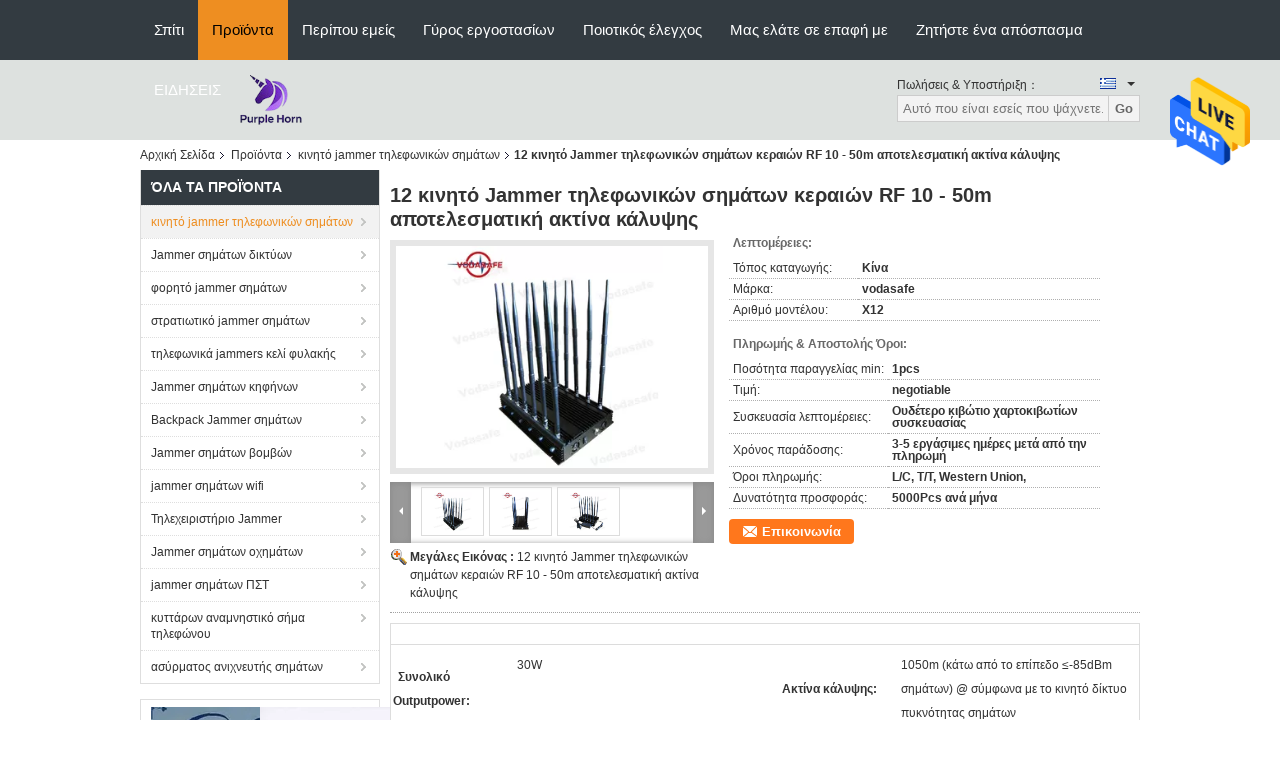

--- FILE ---
content_type: text/html
request_url: https://greek.network-jammer.com/sale-10915799-12-rf-antennas-mobile-phone-signal-jammer-10-50m-effective-cover-radius.html
body_size: 34788
content:

<!DOCTYPE html>
<html>
<head>
	<meta charset="utf-8">
	<meta http-equiv="X-UA-Compatible" content="IE=edge">
	<meta name="viewport" content="width=device-width, initial-scale=1">
    <title>12 κινητό Jammer τηλεφωνικών σημάτων κεραιών RF 10 - 50m αποτελεσματική ακτίνα κάλυψης</title>
    <meta name="keywords" content="Cell Phone Signal Jammer, κινητή τηλεφωνική αναλογική συσκευή κρυπτοφώνησης, κινητό jammer τηλεφωνικών σημάτων" />
    <meta name="description" content="υψηλή ποιότητα 12 κινητό Jammer τηλεφωνικών σημάτων κεραιών RF 10 - 50m αποτελεσματική ακτίνα κάλυψης from China, China's leading product market Cell Phone Signal Jammer Προϊόν, με αυστηρό ποιοτικό έλεγχο κινητή τηλεφωνική αναλογική συσκευή κρυπτοφώνησης εργοστάσια, 404: Not Found κινητή τηλεφωνική αναλογική συσκευή κρυπτοφώνησης προϊόντα." />
			<link type='text/css' rel='stylesheet' href='/??/images/global.css,/photo/network-jammer/sitetpl/style/common.css?ver=1594626367' media='all'>
			  <script type='text/javascript' src='/??/js/jquery.js,/js/common_header.js'></script><meta property="og:title" content="12 κινητό Jammer τηλεφωνικών σημάτων κεραιών RF 10 - 50m αποτελεσματική ακτίνα κάλυψης" />
<meta property="og:description" content="υψηλή ποιότητα 12 κινητό Jammer τηλεφωνικών σημάτων κεραιών RF 10 - 50m αποτελεσματική ακτίνα κάλυψης from China, China's leading product market Cell Phone Signal Jammer Προϊόν, με αυστηρό ποιοτικό έλεγχο κινητή τηλεφωνική αναλογική συσκευή κρυπτοφώνησης εργοστάσια, 404: Not Found κινητή τηλεφωνική αναλογική συσκευή κρυπτοφώνησης προϊόντα." />
<meta property="og:type" content="product" />
<meta property="og:availability" content="instock" />
<meta property="og:site_name" content="ShenZhen Necom Telecommunication Technologies Co., Ltd." />
<meta property="og:url" content="https://greek.network-jammer.com/sale-10915799-12-rf-antennas-mobile-phone-signal-jammer-10-50m-effective-cover-radius.html" />
<meta property="og:image" content="https://greek.network-jammer.com/photo/ps19891017-12_rf_antennas_mobile_phone_signal_jammer_10_50m_effective_cover_radius.jpg" />
<link rel="canonical" href="https://greek.network-jammer.com/sale-10915799-12-rf-antennas-mobile-phone-signal-jammer-10-50m-effective-cover-radius.html" />
<link rel="alternate" href="https://m.greek.network-jammer.com/sale-10915799-12-rf-antennas-mobile-phone-signal-jammer-10-50m-effective-cover-radius.html" media="only screen and (max-width: 640px)" />
<style type="text/css">
/*<![CDATA[*/
.consent__cookie {position: fixed;top: 0;left: 0;width: 100%;height: 0%;z-index: 100000;}.consent__cookie_bg {position: fixed;top: 0;left: 0;width: 100%;height: 100%;background: #000;opacity: .6;display: none }.consent__cookie_rel {position: fixed;bottom:0;left: 0;width: 100%;background: #fff;display: -webkit-box;display: -ms-flexbox;display: flex;flex-wrap: wrap;padding: 24px 80px;-webkit-box-sizing: border-box;box-sizing: border-box;-webkit-box-pack: justify;-ms-flex-pack: justify;justify-content: space-between;-webkit-transition: all ease-in-out .3s;transition: all ease-in-out .3s }.consent__close {position: absolute;top: 20px;right: 20px;cursor: pointer }.consent__close svg {fill: #777 }.consent__close:hover svg {fill: #000 }.consent__cookie_box {flex: 1;word-break: break-word;}.consent__warm {color: #777;font-size: 16px;margin-bottom: 12px;line-height: 19px }.consent__title {color: #333;font-size: 20px;font-weight: 600;margin-bottom: 12px;line-height: 23px }.consent__itxt {color: #333;font-size: 14px;margin-bottom: 12px;display: -webkit-box;display: -ms-flexbox;display: flex;-webkit-box-align: center;-ms-flex-align: center;align-items: center }.consent__itxt i {display: -webkit-inline-box;display: -ms-inline-flexbox;display: inline-flex;width: 28px;height: 28px;border-radius: 50%;background: #e0f9e9;margin-right: 8px;-webkit-box-align: center;-ms-flex-align: center;align-items: center;-webkit-box-pack: center;-ms-flex-pack: center;justify-content: center }.consent__itxt svg {fill: #3ca860 }.consent__txt {color: #a6a6a6;font-size: 14px;margin-bottom: 8px;line-height: 17px }.consent__btns {display: -webkit-box;display: -ms-flexbox;display: flex;-webkit-box-orient: vertical;-webkit-box-direction: normal;-ms-flex-direction: column;flex-direction: column;-webkit-box-pack: center;-ms-flex-pack: center;justify-content: center;flex-shrink: 0;}.consent__btn {width: 280px;height: 40px;line-height: 40px;text-align: center;background: #3ca860;color: #fff;border-radius: 4px;margin: 8px 0;-webkit-box-sizing: border-box;box-sizing: border-box;cursor: pointer;font-size:14px}.consent__btn:hover {background: #00823b }.consent__btn.empty {color: #3ca860;border: 1px solid #3ca860;background: #fff }.consent__btn.empty:hover {background: #3ca860;color: #fff }.open .consent__cookie_bg {display: block }.open .consent__cookie_rel {bottom: 0 }@media (max-width: 760px) {.consent__btns {width: 100%;align-items: center;}.consent__cookie_rel {padding: 20px 24px }}.consent__cookie.open {display: block;}.consent__cookie {display: none;}
/*]]>*/
</style>
<script type="text/javascript">
/*<![CDATA[*/
window.isvideotpl = 0;window.detailurl = '';
var isShowGuide=0;showGuideColor=0;var company_type = 0;var webim_domain = '';

var colorUrl = '';
var aisearch = 0;
var selfUrl = '';
window.playerReportUrl='/vod/view_count/report';
var query_string = ["Products","Detail"];
var g_tp = '';
var customtplcolor = 99104;
window.predomainsub = "";
/*]]>*/
</script>
</head>
<body>
<img src="/logo.gif" style="display:none" alt="logo"/>
    <div id="floatAd" style="z-index: 110000;position:absolute;right:30px;bottom:60px;height:79px;display: block;">
                                <a href="/webim/webim_tab.html" rel="nofollow" data-uid="65496" onclick= 'setwebimCookie(65496,10915799,0);' target="_blank">
            <img style="width: 80px;cursor: pointer;" alt='Να στείλετε μήνυμα' src="/images/floatimage_chat.gif"/>
        </a>
                                </div>
<a style="display: none!important;" title="ShenZhen Necom Telecommunication Technologies Co., Ltd." class="float-inquiry" href="/contactnow.html" onclick='setinquiryCookie("{\"showproduct\":1,\"pid\":\"10915799\",\"name\":\"12 \\u03ba\\u03b9\\u03bd\\u03b7\\u03c4\\u03cc Jammer \\u03c4\\u03b7\\u03bb\\u03b5\\u03c6\\u03c9\\u03bd\\u03b9\\u03ba\\u03ce\\u03bd \\u03c3\\u03b7\\u03bc\\u03ac\\u03c4\\u03c9\\u03bd \\u03ba\\u03b5\\u03c1\\u03b1\\u03b9\\u03ce\\u03bd RF 10 - 50m \\u03b1\\u03c0\\u03bf\\u03c4\\u03b5\\u03bb\\u03b5\\u03c3\\u03bc\\u03b1\\u03c4\\u03b9\\u03ba\\u03ae \\u03b1\\u03ba\\u03c4\\u03af\\u03bd\\u03b1 \\u03ba\\u03ac\\u03bb\\u03c5\\u03c8\\u03b7\\u03c2\",\"source_url\":\"\\/sale-10915799-12-rf-antennas-mobile-phone-signal-jammer-10-50m-effective-cover-radius.html\",\"picurl\":\"\\/photo\\/pd19891017-12_rf_antennas_mobile_phone_signal_jammer_10_50m_effective_cover_radius.jpg\",\"propertyDetail\":[[\"\\u03a3\\u03c5\\u03bd\\u03bf\\u03bb\\u03b9\\u03ba\\u03cc Outputpower\",\"30W\"],[\"\\u0391\\u03ba\\u03c4\\u03af\\u03bd\\u03b1 \\u03ba\\u03ac\\u03bb\\u03c5\\u03c8\\u03b7\\u03c2\",\"1050m (\\u03ba\\u03ac\\u03c4\\u03c9 \\u03b1\\u03c0\\u03cc \\u03c4\\u03bf \\u03b5\\u03c0\\u03af\\u03c0\\u03b5\\u03b4\\u03bf \\u2264-85dBm \\u03c3\\u03b7\\u03bc\\u03ac\\u03c4\\u03c9\\u03bd) @ \\u03c3\\u03cd\\u03bc\\u03c6\\u03c9\\u03bd\\u03b1 \\u03bc\\u03b5 \\u03c4\\u03bf \\u03ba\\u03b9\\u03bd\\u03b7\\u03c4\\u03cc \\u03b4\\u03af\\u03ba\\u03c4\\u03c5\\u03bf \\u03c0\\u03c5\\u03ba\\u03bd\\u03cc\\u03c4\\u03b7\\u03c4\\u03b1\\u03c2 \\u03c3\\u03b7\\u03bc\\u03ac\\u03c4\\u03c9\\u03bd\"],[\"\\u03a6\\u03c1\\u03ac\\u03c3\\u03c3\\u03bf\\u03bd\\u03c4\\u03b1\\u03c2 \\u03c4\\u03cd\\u03c0\\u03bf\\u03c2\",\"\\u039c\\u03c0\\u03bb\\u03bf\\u03ba\\u03ac\\u03c1\\u03b9\\u03c3\\u03bc\\u03b1 \\u03c3\\u03ba\\u03bf\\u03c5\\u03c0\\u03b9\\u03c3\\u03bc\\u03ac\\u03c4\\u03c9\\u03bd\"],[\"\\u03a4\\u03cd\\u03c0\\u03bf\\u03c2 \\u03ba\\u03b5\\u03c1\\u03b1\\u03b9\\u03ce\\u03bd\",\"3dBi \\u03b5\\u03be\\u03c9\\u03c4\\u03b5\\u03c1\\u03b9\\u03ba\\u03cc\\u03c2 \\u03c0\\u03b1\\u03bd\\u03ba\\u03b1\\u03c4\\u03b5\\u03c5\\u03b8\\u03c5\\u03bd\\u03c4\\u03b9\\u03ba\\u03cc\\u03c2\"]],\"company_name\":null,\"picurl_c\":\"\\/photo\\/pc19891017-12_rf_antennas_mobile_phone_signal_jammer_10_50m_effective_cover_radius.jpg\",\"price\":\"negotiable\",\"username\":\"Abby\",\"viewTime\":\"\\u03a4\\u03b5\\u03bb\\u03b5\\u03c5\\u03c4\\u03b1\\u03af\\u03b1 \\u0395\\u03af\\u03c3\\u03bf\\u03b4\\u03bf\\u03c2 : 1 \\u03ce\\u03c1\\u03b5\\u03c2 59 minuts \\u03c0\\u03c1\\u03b9\\u03bd\",\"subject\":\"\\u03a0\\u03b1\\u03c1\\u03b1\\u03ba\\u03b1\\u03bb\\u03bf\\u03cd\\u03bc\\u03b5 \\u03bd\\u03b1 \\u03bc\\u03b1\\u03c2 \\u03c0\\u03c1\\u03bf\\u03c3\\u03c6\\u03bf\\u03c1\\u03ac \\u03c3\\u03b1\\u03c2 12 \\u03ba\\u03b9\\u03bd\\u03b7\\u03c4\\u03cc Jammer \\u03c4\\u03b7\\u03bb\\u03b5\\u03c6\\u03c9\\u03bd\\u03b9\\u03ba\\u03ce\\u03bd \\u03c3\\u03b7\\u03bc\\u03ac\\u03c4\\u03c9\\u03bd \\u03ba\\u03b5\\u03c1\\u03b1\\u03b9\\u03ce\\u03bd RF 10 - 50m \\u03b1\\u03c0\\u03bf\\u03c4\\u03b5\\u03bb\\u03b5\\u03c3\\u03bc\\u03b1\\u03c4\\u03b9\\u03ba\\u03ae \\u03b1\\u03ba\\u03c4\\u03af\\u03bd\\u03b1 \\u03ba\\u03ac\\u03bb\\u03c5\\u03c8\\u03b7\\u03c2\",\"countrycode\":\"\"}");'></a>
<script>
var originProductInfo = '';
var originProductInfo = {"showproduct":1,"pid":"10915799","name":"12 \u03ba\u03b9\u03bd\u03b7\u03c4\u03cc Jammer \u03c4\u03b7\u03bb\u03b5\u03c6\u03c9\u03bd\u03b9\u03ba\u03ce\u03bd \u03c3\u03b7\u03bc\u03ac\u03c4\u03c9\u03bd \u03ba\u03b5\u03c1\u03b1\u03b9\u03ce\u03bd RF 10 - 50m \u03b1\u03c0\u03bf\u03c4\u03b5\u03bb\u03b5\u03c3\u03bc\u03b1\u03c4\u03b9\u03ba\u03ae \u03b1\u03ba\u03c4\u03af\u03bd\u03b1 \u03ba\u03ac\u03bb\u03c5\u03c8\u03b7\u03c2","source_url":"\/sale-10915799-12-rf-antennas-mobile-phone-signal-jammer-10-50m-effective-cover-radius.html","picurl":"\/photo\/pd19891017-12_rf_antennas_mobile_phone_signal_jammer_10_50m_effective_cover_radius.jpg","propertyDetail":[["\u03a3\u03c5\u03bd\u03bf\u03bb\u03b9\u03ba\u03cc Outputpower","30W"],["\u0391\u03ba\u03c4\u03af\u03bd\u03b1 \u03ba\u03ac\u03bb\u03c5\u03c8\u03b7\u03c2","1050m (\u03ba\u03ac\u03c4\u03c9 \u03b1\u03c0\u03cc \u03c4\u03bf \u03b5\u03c0\u03af\u03c0\u03b5\u03b4\u03bf \u2264-85dBm \u03c3\u03b7\u03bc\u03ac\u03c4\u03c9\u03bd) @ \u03c3\u03cd\u03bc\u03c6\u03c9\u03bd\u03b1 \u03bc\u03b5 \u03c4\u03bf \u03ba\u03b9\u03bd\u03b7\u03c4\u03cc \u03b4\u03af\u03ba\u03c4\u03c5\u03bf \u03c0\u03c5\u03ba\u03bd\u03cc\u03c4\u03b7\u03c4\u03b1\u03c2 \u03c3\u03b7\u03bc\u03ac\u03c4\u03c9\u03bd"],["\u03a6\u03c1\u03ac\u03c3\u03c3\u03bf\u03bd\u03c4\u03b1\u03c2 \u03c4\u03cd\u03c0\u03bf\u03c2","\u039c\u03c0\u03bb\u03bf\u03ba\u03ac\u03c1\u03b9\u03c3\u03bc\u03b1 \u03c3\u03ba\u03bf\u03c5\u03c0\u03b9\u03c3\u03bc\u03ac\u03c4\u03c9\u03bd"],["\u03a4\u03cd\u03c0\u03bf\u03c2 \u03ba\u03b5\u03c1\u03b1\u03b9\u03ce\u03bd","3dBi \u03b5\u03be\u03c9\u03c4\u03b5\u03c1\u03b9\u03ba\u03cc\u03c2 \u03c0\u03b1\u03bd\u03ba\u03b1\u03c4\u03b5\u03c5\u03b8\u03c5\u03bd\u03c4\u03b9\u03ba\u03cc\u03c2"]],"company_name":null,"picurl_c":"\/photo\/pc19891017-12_rf_antennas_mobile_phone_signal_jammer_10_50m_effective_cover_radius.jpg","price":"negotiable","username":"Abby","viewTime":"\u03a4\u03b5\u03bb\u03b5\u03c5\u03c4\u03b1\u03af\u03b1 \u0395\u03af\u03c3\u03bf\u03b4\u03bf\u03c2 : 7 \u03ce\u03c1\u03b5\u03c2 59 minuts \u03c0\u03c1\u03b9\u03bd","subject":"\u039c\u03c0\u03bf\u03c1\u03b5\u03af \u03bd\u03b1 \u03c3\u03b1\u03c2 \u03c0\u03c1\u03bf\u03bc\u03b7\u03b8\u03b5\u03cd\u03c3\u03b5\u03b9 12 \u03ba\u03b9\u03bd\u03b7\u03c4\u03cc Jammer \u03c4\u03b7\u03bb\u03b5\u03c6\u03c9\u03bd\u03b9\u03ba\u03ce\u03bd \u03c3\u03b7\u03bc\u03ac\u03c4\u03c9\u03bd \u03ba\u03b5\u03c1\u03b1\u03b9\u03ce\u03bd RF 10 - 50m \u03b1\u03c0\u03bf\u03c4\u03b5\u03bb\u03b5\u03c3\u03bc\u03b1\u03c4\u03b9\u03ba\u03ae \u03b1\u03ba\u03c4\u03af\u03bd\u03b1 \u03ba\u03ac\u03bb\u03c5\u03c8\u03b7\u03c2 \u03b3\u03b9\u03b1 \u03bc\u03b1\u03c2;","countrycode":""};
var save_url = "/contactsave.html";
var update_url = "/updateinquiry.html";
var productInfo = {};
var defaulProductInfo = {};
var myDate = new Date();
var curDate = myDate.getFullYear()+'-'+(parseInt(myDate.getMonth())+1)+'-'+myDate.getDate();
var message = '';
var default_pop = 1;
var leaveMessageDialog = document.getElementsByClassName('leave-message-dialog')[0]; // 获取弹层
var _$$ = function (dom) {
    return document.querySelectorAll(dom);
};
resInfo = originProductInfo;
defaulProductInfo.pid = resInfo['pid'];
defaulProductInfo.productName = resInfo['name'];
defaulProductInfo.productInfo = resInfo['propertyDetail'];
defaulProductInfo.productImg = resInfo['picurl_c'];
defaulProductInfo.subject = resInfo['subject'];
defaulProductInfo.productImgAlt = resInfo['name'];
var inquirypopup_tmp = 1;
var message = 'Αγαπητός,'+'\r\n'+"Ik ben geïnteresseerd"+' '+trim(resInfo['name'])+", θα μπορούσατε να μου στείλετε περισσότερες λεπτομέρειες όπως τύπος, μέγεθος, MOQ, υλικό κ.λπ."+'\r\n'+"Ευχαριστώ!"+'\r\n'+"Wachten op je antwoord.";
var message_1 = 'Αγαπητός,'+'\r\n'+"Ik ben geïnteresseerd"+' '+trim(resInfo['name'])+", θα μπορούσατε να μου στείλετε περισσότερες λεπτομέρειες όπως τύπος, μέγεθος, MOQ, υλικό κ.λπ."+'\r\n'+"Ευχαριστώ!"+'\r\n'+"Wachten op je antwoord.";
var message_2 = 'Γεια,'+'\r\n'+"Ψάχνω για"+' '+trim(resInfo['name'])+", στείλτε μου την τιμή, τις προδιαγραφές και την εικόνα."+'\r\n'+"Η γρήγορη απάντησή σας θα εκτιμηθεί ιδιαίτερα."+'\r\n'+"Μη διστάσετε να επικοινωνήσετε μαζί μου για περισσότερες πληροφορίες."+'\r\n'+"Ευχαριστώ πολύ.";
var message_3 = 'Γεια,'+'\r\n'+trim(resInfo['name'])+' '+"ανταποκρίνεται στις προσδοκίες μου."+'\r\n'+"Δώστε μου την καλύτερη τιμή και μερικές άλλες πληροφορίες για το προϊόν."+'\r\n'+"Μη διστάσετε να επικοινωνήσετε μαζί μου μέσω του ταχυδρομείου μου."+'\r\n'+"Ευχαριστώ πολύ.";

var message_4 = 'Αγαπητός,'+'\r\n'+"Ποια είναι η τιμή FOB στο δικό σας"+' '+trim(resInfo['name'])+'?'+'\r\n'+"Ποιο είναι το πλησιέστερο όνομα θύρας;"+'\r\n'+"Απαντήστε μου το συντομότερο δυνατό, θα ήταν καλύτερα να μοιραστείτε περισσότερες πληροφορίες."+'\r\n'+"Χαιρετισμοί!";
var message_5 = 'Γεια σου,'+'\r\n'+"Με ενδιαφέρει πολύ"+' '+trim(resInfo['name'])+'.'+'\r\n'+"Παρακαλώ στείλτε μου τα στοιχεία του προϊόντος σας."+'\r\n'+"Ανυπομονώ για τη γρήγορη απάντησή σας."+'\r\n'+"Μη διστάσετε να επικοινωνήσετε μαζί μου μέσω ταχυδρομείου."+'\r\n'+"Χαιρετισμοί!";

var message_6 = 'Αγαπητός,'+'\r\n'+"Δώστε μας πληροφορίες για το δικό σας"+' '+trim(resInfo['name'])+", όπως τύπος, μέγεθος, υλικό και φυσικά η καλύτερη τιμή."+'\r\n'+"Ανυπομονώ για τη γρήγορη απάντησή σας."+'\r\n'+"Σας ευχαριστούμε!";
var message_7 = 'Αγαπητός,'+'\r\n'+"Μπορείτε να προμηθευτείτε"+' '+trim(resInfo['name'])+" για εμάς?"+'\r\n'+"Πρώτα θέλουμε τιμοκατάλογο και μερικές λεπτομέρειες προϊόντος."+'\r\n'+"Ελπίζω να λάβω απάντηση το συντομότερο δυνατόν και προσβλέπω στη συνεργασία."+'\r\n'+"Ευχαριστώ πολύ.";
var message_8 = 'γεια,'+'\r\n'+"Ψάχνω για"+' '+trim(resInfo['name'])+", παρακαλώ δώστε μου πιο λεπτομερείς πληροφορίες για το προϊόν."+'\r\n'+"Ανυπομονώ για την απάντησή σου."+'\r\n'+"Σας ευχαριστούμε!";
var message_9 = 'Γεια,'+'\r\n'+"Τα δικα σου"+' '+trim(resInfo['name'])+" πληροί τις απαιτήσεις μου πολύ καλά."+'\r\n'+"Παρακαλώ στείλτε μου την τιμή, τις προδιαγραφές και παρόμοιο μοντέλο θα είναι εντάξει."+'\r\n'+"Μη διστάσετε να συνομιλήσετε μαζί μου."+'\r\n'+"Ευχαριστώ!";
var message_10 = 'Αγαπητός,'+'\r\n'+"Θέλω να μάθω περισσότερα για τις λεπτομέρειες και την αναφορά"+' '+trim(resInfo['name'])+'.'+'\r\n'+"Μη διστάσετε να επικοινωνήσετε μαζί μου."+'\r\n'+"Χαιρετισμοί!";

var r = getRandom(1,10);

defaulProductInfo.message = eval("message_"+r);

var mytAjax = {

    post: function(url, data, fn) {
        var xhr = new XMLHttpRequest();
        xhr.open("POST", url, true);
        xhr.setRequestHeader("Content-Type", "application/x-www-form-urlencoded;charset=UTF-8");
        xhr.setRequestHeader("X-Requested-With", "XMLHttpRequest");
        xhr.setRequestHeader('Content-Type','text/plain;charset=UTF-8');
        xhr.onreadystatechange = function() {
            if(xhr.readyState == 4 && (xhr.status == 200 || xhr.status == 304)) {
                fn.call(this, xhr.responseText);
            }
        };
        xhr.send(data);
    },

    postform: function(url, data, fn) {
        var xhr = new XMLHttpRequest();
        xhr.open("POST", url, true);
        xhr.setRequestHeader("X-Requested-With", "XMLHttpRequest");
        xhr.onreadystatechange = function() {
            if(xhr.readyState == 4 && (xhr.status == 200 || xhr.status == 304)) {
                fn.call(this, xhr.responseText);
            }
        };
        xhr.send(data);
    }
};
/*window.onload = function(){
    leaveMessageDialog = document.getElementsByClassName('leave-message-dialog')[0];
    if (window.localStorage.recordDialogStatus=='undefined' || (window.localStorage.recordDialogStatus!='undefined' && window.localStorage.recordDialogStatus != curDate)) {
        setTimeout(function(){
            if(parseInt(inquirypopup_tmp%10) == 1){
                creatDialog(defaulProductInfo, 1);
            }
        }, 6000);
    }
};*/
function trim(str)
{
    str = str.replace(/(^\s*)/g,"");
    return str.replace(/(\s*$)/g,"");
};
function getRandom(m,n){
    var num = Math.floor(Math.random()*(m - n) + n);
    return num;
};
function strBtn(param) {

    var starattextarea = document.getElementById("textareamessage").value.length;
    var email = document.getElementById("startEmail").value;

    var default_tip = document.querySelectorAll(".watermark_container").length;
    if (20 < starattextarea && starattextarea < 3000) {
        if(default_tip>0){
            document.getElementById("textareamessage1").parentNode.parentNode.nextElementSibling.style.display = "none";
        }else{
            document.getElementById("textareamessage1").parentNode.nextElementSibling.style.display = "none";
        }

    } else {
        if(default_tip>0){
            document.getElementById("textareamessage1").parentNode.parentNode.nextElementSibling.style.display = "block";
        }else{
            document.getElementById("textareamessage1").parentNode.nextElementSibling.style.display = "block";
        }

        return;
    }

    // var re = /^([a-zA-Z0-9_-])+@([a-zA-Z0-9_-])+\.([a-zA-Z0-9_-])+/i;/*邮箱不区分大小写*/
    var re = /^[a-zA-Z0-9][\w-]*(\.?[\w-]+)*@[a-zA-Z0-9-]+(\.[a-zA-Z0-9]+)+$/i;
    if (!re.test(email)) {
        document.getElementById("startEmail").nextElementSibling.style.display = "block";
        return;
    } else {
        document.getElementById("startEmail").nextElementSibling.style.display = "none";
    }

    var subject = document.getElementById("pop_subject").value;
    var pid = document.getElementById("pop_pid").value;
    var message = document.getElementById("textareamessage").value;
    var sender_email = document.getElementById("startEmail").value;
    var tel = '';
    if (document.getElementById("tel0") != undefined && document.getElementById("tel0") != '')
        tel = document.getElementById("tel0").value;
    var form_serialize = '&tel='+tel;

    form_serialize = form_serialize.replace(/\+/g, "%2B");
    mytAjax.post(save_url,"pid="+pid+"&subject="+subject+"&email="+sender_email+"&message="+(message)+form_serialize,function(res){
        var mes = JSON.parse(res);
        if(mes.status == 200){
            var iid = mes.iid;
            document.getElementById("pop_iid").value = iid;
            document.getElementById("pop_uuid").value = mes.uuid;

            if(typeof gtag_report_conversion === "function"){
                gtag_report_conversion();//执行统计js代码
            }
            if(typeof fbq === "function"){
                fbq('track','Purchase');//执行统计js代码
            }
        }
    });
    for (var index = 0; index < document.querySelectorAll(".dialog-content-pql").length; index++) {
        document.querySelectorAll(".dialog-content-pql")[index].style.display = "none";
    };
    $('#idphonepql').val(tel);
    document.getElementById("dialog-content-pql-id").style.display = "block";
    ;
};
function twoBtnOk(param) {

    var selectgender = document.getElementById("Mr").innerHTML;
    var iid = document.getElementById("pop_iid").value;
    var sendername = document.getElementById("idnamepql").value;
    var senderphone = document.getElementById("idphonepql").value;
    var sendercname = document.getElementById("idcompanypql").value;
    var uuid = document.getElementById("pop_uuid").value;
    var gender = 2;
    if(selectgender == 'Mr.') gender = 0;
    if(selectgender == 'Mrs.') gender = 1;
    var pid = document.getElementById("pop_pid").value;
    var form_serialize = '';

        form_serialize = form_serialize.replace(/\+/g, "%2B");

    mytAjax.post(update_url,"iid="+iid+"&gender="+gender+"&uuid="+uuid+"&name="+(sendername)+"&tel="+(senderphone)+"&company="+(sendercname)+form_serialize,function(res){});

    for (var index = 0; index < document.querySelectorAll(".dialog-content-pql").length; index++) {
        document.querySelectorAll(".dialog-content-pql")[index].style.display = "none";
    };
    document.getElementById("dialog-content-pql-ok").style.display = "block";

};
function toCheckMust(name) {
    $('#'+name+'error').hide();
}
function handClidk(param) {
    var starattextarea = document.getElementById("textareamessage1").value.length;
    var email = document.getElementById("startEmail1").value;
    var default_tip = document.querySelectorAll(".watermark_container").length;
    if (20 < starattextarea && starattextarea < 3000) {
        if(default_tip>0){
            document.getElementById("textareamessage1").parentNode.parentNode.nextElementSibling.style.display = "none";
        }else{
            document.getElementById("textareamessage1").parentNode.nextElementSibling.style.display = "none";
        }

    } else {
        if(default_tip>0){
            document.getElementById("textareamessage1").parentNode.parentNode.nextElementSibling.style.display = "block";
        }else{
            document.getElementById("textareamessage1").parentNode.nextElementSibling.style.display = "block";
        }

        return;
    }

    // var re = /^([a-zA-Z0-9_-])+@([a-zA-Z0-9_-])+\.([a-zA-Z0-9_-])+/i;
    var re = /^[a-zA-Z0-9][\w-]*(\.?[\w-]+)*@[a-zA-Z0-9-]+(\.[a-zA-Z0-9]+)+$/i;
    if (!re.test(email)) {
        document.getElementById("startEmail1").nextElementSibling.style.display = "block";
        return;
    } else {
        document.getElementById("startEmail1").nextElementSibling.style.display = "none";
    }

    var subject = document.getElementById("pop_subject").value;
    var pid = document.getElementById("pop_pid").value;
    var message = document.getElementById("textareamessage1").value;
    var sender_email = document.getElementById("startEmail1").value;
    var form_serialize = tel = '';
    if (document.getElementById("tel1") != undefined && document.getElementById("tel1") != '')
        tel = document.getElementById("tel1").value;
        mytAjax.post(save_url,"email="+sender_email+"&tel="+tel+"&pid="+pid+"&message="+message+"&subject="+subject+form_serialize,function(res){

        var mes = JSON.parse(res);
        if(mes.status == 200){
            var iid = mes.iid;
            document.getElementById("pop_iid").value = iid;
            document.getElementById("pop_uuid").value = mes.uuid;
            if(typeof gtag_report_conversion === "function"){
                gtag_report_conversion();//执行统计js代码
            }
        }

    });
    for (var index = 0; index < document.querySelectorAll(".dialog-content-pql").length; index++) {
        document.querySelectorAll(".dialog-content-pql")[index].style.display = "none";
    };
    $('#idphonepql').val(tel);
    document.getElementById("dialog-content-pql-id").style.display = "block";

};
window.addEventListener('load', function () {
    $('.checkbox-wrap label').each(function(){
        if($(this).find('input').prop('checked')){
            $(this).addClass('on')
        }else {
            $(this).removeClass('on')
        }
    })
    $(document).on('click', '.checkbox-wrap label' , function(ev){
        if (ev.target.tagName.toUpperCase() != 'INPUT') {
            $(this).toggleClass('on')
        }
    })
})

function hand_video(pdata) {
    data = JSON.parse(pdata);
    productInfo.productName = data.productName;
    productInfo.productInfo = data.productInfo;
    productInfo.productImg = data.productImg;
    productInfo.subject = data.subject;

    var message = 'Αγαπητός,'+'\r\n'+"Ik ben geïnteresseerd"+' '+trim(data.productName)+", θα μπορούσατε να μου στείλετε περισσότερες λεπτομέρειες όπως τύπος, μέγεθος, ποσότητα, υλικό κ.λπ."+'\r\n'+"Ευχαριστώ!"+'\r\n'+"Wachten op je antwoord.";

    var message = 'Αγαπητός,'+'\r\n'+"Ik ben geïnteresseerd"+' '+trim(data.productName)+", θα μπορούσατε να μου στείλετε περισσότερες λεπτομέρειες όπως τύπος, μέγεθος, MOQ, υλικό κ.λπ."+'\r\n'+"Ευχαριστώ!"+'\r\n'+"Wachten op je antwoord.";
    var message_1 = 'Αγαπητός,'+'\r\n'+"Ik ben geïnteresseerd"+' '+trim(data.productName)+", θα μπορούσατε να μου στείλετε περισσότερες λεπτομέρειες όπως τύπος, μέγεθος, MOQ, υλικό κ.λπ."+'\r\n'+"Ευχαριστώ!"+'\r\n'+"Wachten op je antwoord.";
    var message_2 = 'Γεια,'+'\r\n'+"Ψάχνω για"+' '+trim(data.productName)+", στείλτε μου την τιμή, τις προδιαγραφές και την εικόνα."+'\r\n'+"Η γρήγορη απάντησή σας θα εκτιμηθεί ιδιαίτερα."+'\r\n'+"Μη διστάσετε να επικοινωνήσετε μαζί μου για περισσότερες πληροφορίες."+'\r\n'+"Ευχαριστώ πολύ.";
    var message_3 = 'Γεια,'+'\r\n'+trim(data.productName)+' '+"ανταποκρίνεται στις προσδοκίες μου."+'\r\n'+"Δώστε μου την καλύτερη τιμή και μερικές άλλες πληροφορίες για το προϊόν."+'\r\n'+"Μη διστάσετε να επικοινωνήσετε μαζί μου μέσω του ταχυδρομείου μου."+'\r\n'+"Ευχαριστώ πολύ.";

    var message_4 = 'Αγαπητός,'+'\r\n'+"Ποια είναι η τιμή FOB στο δικό σας"+' '+trim(data.productName)+'?'+'\r\n'+"Ποιο είναι το πλησιέστερο όνομα θύρας;"+'\r\n'+"Απαντήστε μου το συντομότερο δυνατό, θα ήταν καλύτερα να μοιραστείτε περισσότερες πληροφορίες."+'\r\n'+"Χαιρετισμοί!";
    var message_5 = 'Γεια σου,'+'\r\n'+"Με ενδιαφέρει πολύ"+' '+trim(data.productName)+'.'+'\r\n'+"Παρακαλώ στείλτε μου τα στοιχεία του προϊόντος σας."+'\r\n'+"Ανυπομονώ για τη γρήγορη απάντησή σας."+'\r\n'+"Μη διστάσετε να επικοινωνήσετε μαζί μου μέσω ταχυδρομείου."+'\r\n'+"Χαιρετισμοί!";

    var message_6 = 'Αγαπητός,'+'\r\n'+"Δώστε μας πληροφορίες για το δικό σας"+' '+trim(data.productName)+", όπως τύπος, μέγεθος, υλικό και φυσικά η καλύτερη τιμή."+'\r\n'+"Ανυπομονώ για τη γρήγορη απάντησή σας."+'\r\n'+"Σας ευχαριστούμε!";
    var message_7 = 'Αγαπητός,'+'\r\n'+"Μπορείτε να προμηθευτείτε"+' '+trim(data.productName)+" για εμάς?"+'\r\n'+"Πρώτα θέλουμε τιμοκατάλογο και μερικές λεπτομέρειες προϊόντος."+'\r\n'+"Ελπίζω να λάβω απάντηση το συντομότερο δυνατόν και προσβλέπω στη συνεργασία."+'\r\n'+"Ευχαριστώ πολύ.";
    var message_8 = 'γεια,'+'\r\n'+"Ψάχνω για"+' '+trim(data.productName)+", παρακαλώ δώστε μου πιο λεπτομερείς πληροφορίες για το προϊόν."+'\r\n'+"Ανυπομονώ για την απάντησή σου."+'\r\n'+"Σας ευχαριστούμε!";
    var message_9 = 'Γεια,'+'\r\n'+"Τα δικα σου"+' '+trim(data.productName)+" πληροί τις απαιτήσεις μου πολύ καλά."+'\r\n'+"Παρακαλώ στείλτε μου την τιμή, τις προδιαγραφές και παρόμοιο μοντέλο θα είναι εντάξει."+'\r\n'+"Μη διστάσετε να συνομιλήσετε μαζί μου."+'\r\n'+"Ευχαριστώ!";
    var message_10 = 'Αγαπητός,'+'\r\n'+"Θέλω να μάθω περισσότερα για τις λεπτομέρειες και την αναφορά"+' '+trim(data.productName)+'.'+'\r\n'+"Μη διστάσετε να επικοινωνήσετε μαζί μου."+'\r\n'+"Χαιρετισμοί!";

    var r = getRandom(1,10);

    productInfo.message = eval("message_"+r);
    if(parseInt(inquirypopup_tmp/10) == 1){
        productInfo.message = "";
    }
    productInfo.pid = data.pid;
    creatDialog(productInfo, 2);
};

function handDialog(pdata) {
    data = JSON.parse(pdata);
    productInfo.productName = data.productName;
    productInfo.productInfo = data.productInfo;
    productInfo.productImg = data.productImg;
    productInfo.subject = data.subject;

    var message = 'Αγαπητός,'+'\r\n'+"Ik ben geïnteresseerd"+' '+trim(data.productName)+", θα μπορούσατε να μου στείλετε περισσότερες λεπτομέρειες όπως τύπος, μέγεθος, ποσότητα, υλικό κ.λπ."+'\r\n'+"Ευχαριστώ!"+'\r\n'+"Wachten op je antwoord.";

    var message = 'Αγαπητός,'+'\r\n'+"Ik ben geïnteresseerd"+' '+trim(data.productName)+", θα μπορούσατε να μου στείλετε περισσότερες λεπτομέρειες όπως τύπος, μέγεθος, MOQ, υλικό κ.λπ."+'\r\n'+"Ευχαριστώ!"+'\r\n'+"Wachten op je antwoord.";
    var message_1 = 'Αγαπητός,'+'\r\n'+"Ik ben geïnteresseerd"+' '+trim(data.productName)+", θα μπορούσατε να μου στείλετε περισσότερες λεπτομέρειες όπως τύπος, μέγεθος, MOQ, υλικό κ.λπ."+'\r\n'+"Ευχαριστώ!"+'\r\n'+"Wachten op je antwoord.";
    var message_2 = 'Γεια,'+'\r\n'+"Ψάχνω για"+' '+trim(data.productName)+", στείλτε μου την τιμή, τις προδιαγραφές και την εικόνα."+'\r\n'+"Η γρήγορη απάντησή σας θα εκτιμηθεί ιδιαίτερα."+'\r\n'+"Μη διστάσετε να επικοινωνήσετε μαζί μου για περισσότερες πληροφορίες."+'\r\n'+"Ευχαριστώ πολύ.";
    var message_3 = 'Γεια,'+'\r\n'+trim(data.productName)+' '+"ανταποκρίνεται στις προσδοκίες μου."+'\r\n'+"Δώστε μου την καλύτερη τιμή και μερικές άλλες πληροφορίες για το προϊόν."+'\r\n'+"Μη διστάσετε να επικοινωνήσετε μαζί μου μέσω του ταχυδρομείου μου."+'\r\n'+"Ευχαριστώ πολύ.";

    var message_4 = 'Αγαπητός,'+'\r\n'+"Ποια είναι η τιμή FOB στο δικό σας"+' '+trim(data.productName)+'?'+'\r\n'+"Ποιο είναι το πλησιέστερο όνομα θύρας;"+'\r\n'+"Απαντήστε μου το συντομότερο δυνατό, θα ήταν καλύτερα να μοιραστείτε περισσότερες πληροφορίες."+'\r\n'+"Χαιρετισμοί!";
    var message_5 = 'Γεια σου,'+'\r\n'+"Με ενδιαφέρει πολύ"+' '+trim(data.productName)+'.'+'\r\n'+"Παρακαλώ στείλτε μου τα στοιχεία του προϊόντος σας."+'\r\n'+"Ανυπομονώ για τη γρήγορη απάντησή σας."+'\r\n'+"Μη διστάσετε να επικοινωνήσετε μαζί μου μέσω ταχυδρομείου."+'\r\n'+"Χαιρετισμοί!";

    var message_6 = 'Αγαπητός,'+'\r\n'+"Δώστε μας πληροφορίες για το δικό σας"+' '+trim(data.productName)+", όπως τύπος, μέγεθος, υλικό και φυσικά η καλύτερη τιμή."+'\r\n'+"Ανυπομονώ για τη γρήγορη απάντησή σας."+'\r\n'+"Σας ευχαριστούμε!";
    var message_7 = 'Αγαπητός,'+'\r\n'+"Μπορείτε να προμηθευτείτε"+' '+trim(data.productName)+" για εμάς?"+'\r\n'+"Πρώτα θέλουμε τιμοκατάλογο και μερικές λεπτομέρειες προϊόντος."+'\r\n'+"Ελπίζω να λάβω απάντηση το συντομότερο δυνατόν και προσβλέπω στη συνεργασία."+'\r\n'+"Ευχαριστώ πολύ.";
    var message_8 = 'γεια,'+'\r\n'+"Ψάχνω για"+' '+trim(data.productName)+", παρακαλώ δώστε μου πιο λεπτομερείς πληροφορίες για το προϊόν."+'\r\n'+"Ανυπομονώ για την απάντησή σου."+'\r\n'+"Σας ευχαριστούμε!";
    var message_9 = 'Γεια,'+'\r\n'+"Τα δικα σου"+' '+trim(data.productName)+" πληροί τις απαιτήσεις μου πολύ καλά."+'\r\n'+"Παρακαλώ στείλτε μου την τιμή, τις προδιαγραφές και παρόμοιο μοντέλο θα είναι εντάξει."+'\r\n'+"Μη διστάσετε να συνομιλήσετε μαζί μου."+'\r\n'+"Ευχαριστώ!";
    var message_10 = 'Αγαπητός,'+'\r\n'+"Θέλω να μάθω περισσότερα για τις λεπτομέρειες και την αναφορά"+' '+trim(data.productName)+'.'+'\r\n'+"Μη διστάσετε να επικοινωνήσετε μαζί μου."+'\r\n'+"Χαιρετισμοί!";

    var r = getRandom(1,10);

    productInfo.message = eval("message_"+r);
    if(parseInt(inquirypopup_tmp/10) == 1){
        productInfo.message = "";
    }
    productInfo.pid = data.pid;
    creatDialog(productInfo, 2);
};

function closepql(param) {

    leaveMessageDialog.style.display = 'none';
};

function closepql2(param) {

    for (var index = 0; index < document.querySelectorAll(".dialog-content-pql").length; index++) {
        document.querySelectorAll(".dialog-content-pql")[index].style.display = "none";
    };
    document.getElementById("dialog-content-pql-ok").style.display = "block";
};

function decodeHtmlEntities(str) {
    var tempElement = document.createElement('div');
    tempElement.innerHTML = str;
    return tempElement.textContent || tempElement.innerText || '';
}

function initProduct(productInfo,type){

    productInfo.productName = decodeHtmlEntities(productInfo.productName);
    productInfo.message = decodeHtmlEntities(productInfo.message);

    leaveMessageDialog = document.getElementsByClassName('leave-message-dialog')[0];
    leaveMessageDialog.style.display = "block";
    if(type == 3){
        var popinquiryemail = document.getElementById("popinquiryemail").value;
        _$$("#startEmail1")[0].value = popinquiryemail;
    }else{
        _$$("#startEmail1")[0].value = "";
    }
    _$$("#startEmail")[0].value = "";
    _$$("#idnamepql")[0].value = "";
    _$$("#idphonepql")[0].value = "";
    _$$("#idcompanypql")[0].value = "";

    _$$("#pop_pid")[0].value = productInfo.pid;
    _$$("#pop_subject")[0].value = productInfo.subject;
    
    if(parseInt(inquirypopup_tmp/10) == 1){
        productInfo.message = "";
    }

    _$$("#textareamessage1")[0].value = productInfo.message;
    _$$("#textareamessage")[0].value = productInfo.message;

    _$$("#dialog-content-pql-id .titlep")[0].innerHTML = productInfo.productName;
    _$$("#dialog-content-pql-id img")[0].setAttribute("src", productInfo.productImg);
    _$$("#dialog-content-pql-id img")[0].setAttribute("alt", productInfo.productImgAlt);

    _$$("#dialog-content-pql-id-hand img")[0].setAttribute("src", productInfo.productImg);
    _$$("#dialog-content-pql-id-hand img")[0].setAttribute("alt", productInfo.productImgAlt);
    _$$("#dialog-content-pql-id-hand .titlep")[0].innerHTML = productInfo.productName;

    if (productInfo.productInfo.length > 0) {
        var ul2, ul;
        ul = document.createElement("ul");
        for (var index = 0; index < productInfo.productInfo.length; index++) {
            var el = productInfo.productInfo[index];
            var li = document.createElement("li");
            var span1 = document.createElement("span");
            span1.innerHTML = el[0] + ":";
            var span2 = document.createElement("span");
            span2.innerHTML = el[1];
            li.appendChild(span1);
            li.appendChild(span2);
            ul.appendChild(li);

        }
        ul2 = ul.cloneNode(true);
        if (type === 1) {
            _$$("#dialog-content-pql-id .left")[0].replaceChild(ul, _$$("#dialog-content-pql-id .left ul")[0]);
        } else {
            _$$("#dialog-content-pql-id-hand .left")[0].replaceChild(ul2, _$$("#dialog-content-pql-id-hand .left ul")[0]);
            _$$("#dialog-content-pql-id .left")[0].replaceChild(ul, _$$("#dialog-content-pql-id .left ul")[0]);
        }
    };
    for (var index = 0; index < _$$("#dialog-content-pql-id .right ul li").length; index++) {
        _$$("#dialog-content-pql-id .right ul li")[index].addEventListener("click", function (params) {
            _$$("#dialog-content-pql-id .right #Mr")[0].innerHTML = this.innerHTML
        }, false)

    };

};
function closeInquiryCreateDialog() {
    document.getElementById("xuanpan_dialog_box_pql").style.display = "none";
};
function showInquiryCreateDialog() {
    document.getElementById("xuanpan_dialog_box_pql").style.display = "block";
};
function submitPopInquiry(){
    var message = document.getElementById("inquiry_message").value;
    var email = document.getElementById("inquiry_email").value;
    var subject = defaulProductInfo.subject;
    var pid = defaulProductInfo.pid;
    if (email === undefined) {
        showInquiryCreateDialog();
        document.getElementById("inquiry_email").style.border = "1px solid red";
        return false;
    };
    if (message === undefined) {
        showInquiryCreateDialog();
        document.getElementById("inquiry_message").style.border = "1px solid red";
        return false;
    };
    if (email.search(/^\w+((-\w+)|(\.\w+))*\@[A-Za-z0-9]+((\.|-)[A-Za-z0-9]+)*\.[A-Za-z0-9]+$/) == -1) {
        document.getElementById("inquiry_email").style.border= "1px solid red";
        showInquiryCreateDialog();
        return false;
    } else {
        document.getElementById("inquiry_email").style.border= "";
    };
    if (message.length < 20 || message.length >3000) {
        showInquiryCreateDialog();
        document.getElementById("inquiry_message").style.border = "1px solid red";
        return false;
    } else {
        document.getElementById("inquiry_message").style.border = "";
    };
    var tel = '';
    if (document.getElementById("tel") != undefined && document.getElementById("tel") != '')
        tel = document.getElementById("tel").value;

    mytAjax.post(save_url,"pid="+pid+"&subject="+subject+"&email="+email+"&message="+(message)+'&tel='+tel,function(res){
        var mes = JSON.parse(res);
        if(mes.status == 200){
            var iid = mes.iid;
            document.getElementById("pop_iid").value = iid;
            document.getElementById("pop_uuid").value = mes.uuid;

        }
    });
    initProduct(defaulProductInfo);
    for (var index = 0; index < document.querySelectorAll(".dialog-content-pql").length; index++) {
        document.querySelectorAll(".dialog-content-pql")[index].style.display = "none";
    };
    $('#idphonepql').val(tel);
    document.getElementById("dialog-content-pql-id").style.display = "block";

};

//带附件上传
function submitPopInquiryfile(email_id,message_id,check_sort,name_id,phone_id,company_id,attachments){

    if(typeof(check_sort) == 'undefined'){
        check_sort = 0;
    }
    var message = document.getElementById(message_id).value;
    var email = document.getElementById(email_id).value;
    var attachments = document.getElementById(attachments).value;
    if(typeof(name_id) !== 'undefined' && name_id != ""){
        var name  = document.getElementById(name_id).value;
    }
    if(typeof(phone_id) !== 'undefined' && phone_id != ""){
        var phone = document.getElementById(phone_id).value;
    }
    if(typeof(company_id) !== 'undefined' && company_id != ""){
        var company = document.getElementById(company_id).value;
    }
    var subject = defaulProductInfo.subject;
    var pid = defaulProductInfo.pid;

    if(check_sort == 0){
        if (email === undefined) {
            showInquiryCreateDialog();
            document.getElementById(email_id).style.border = "1px solid red";
            return false;
        };
        if (message === undefined) {
            showInquiryCreateDialog();
            document.getElementById(message_id).style.border = "1px solid red";
            return false;
        };

        if (email.search(/^\w+((-\w+)|(\.\w+))*\@[A-Za-z0-9]+((\.|-)[A-Za-z0-9]+)*\.[A-Za-z0-9]+$/) == -1) {
            document.getElementById(email_id).style.border= "1px solid red";
            showInquiryCreateDialog();
            return false;
        } else {
            document.getElementById(email_id).style.border= "";
        };
        if (message.length < 20 || message.length >3000) {
            showInquiryCreateDialog();
            document.getElementById(message_id).style.border = "1px solid red";
            return false;
        } else {
            document.getElementById(message_id).style.border = "";
        };
    }else{

        if (message === undefined) {
            showInquiryCreateDialog();
            document.getElementById(message_id).style.border = "1px solid red";
            return false;
        };

        if (email === undefined) {
            showInquiryCreateDialog();
            document.getElementById(email_id).style.border = "1px solid red";
            return false;
        };

        if (message.length < 20 || message.length >3000) {
            showInquiryCreateDialog();
            document.getElementById(message_id).style.border = "1px solid red";
            return false;
        } else {
            document.getElementById(message_id).style.border = "";
        };

        if (email.search(/^\w+((-\w+)|(\.\w+))*\@[A-Za-z0-9]+((\.|-)[A-Za-z0-9]+)*\.[A-Za-z0-9]+$/) == -1) {
            document.getElementById(email_id).style.border= "1px solid red";
            showInquiryCreateDialog();
            return false;
        } else {
            document.getElementById(email_id).style.border= "";
        };

    };

    mytAjax.post(save_url,"pid="+pid+"&subject="+subject+"&email="+email+"&message="+message+"&company="+company+"&attachments="+attachments,function(res){
        var mes = JSON.parse(res);
        if(mes.status == 200){
            var iid = mes.iid;
            document.getElementById("pop_iid").value = iid;
            document.getElementById("pop_uuid").value = mes.uuid;

            if(typeof gtag_report_conversion === "function"){
                gtag_report_conversion();//执行统计js代码
            }
            if(typeof fbq === "function"){
                fbq('track','Purchase');//执行统计js代码
            }
        }
    });
    initProduct(defaulProductInfo);

    if(name !== undefined && name != ""){
        _$$("#idnamepql")[0].value = name;
    }

    if(phone !== undefined && phone != ""){
        _$$("#idphonepql")[0].value = phone;
    }

    if(company !== undefined && company != ""){
        _$$("#idcompanypql")[0].value = company;
    }

    for (var index = 0; index < document.querySelectorAll(".dialog-content-pql").length; index++) {
        document.querySelectorAll(".dialog-content-pql")[index].style.display = "none";
    };
    document.getElementById("dialog-content-pql-id").style.display = "block";

};
function submitPopInquiryByParam(email_id,message_id,check_sort,name_id,phone_id,company_id){

    if(typeof(check_sort) == 'undefined'){
        check_sort = 0;
    }

    var senderphone = '';
    var message = document.getElementById(message_id).value;
    var email = document.getElementById(email_id).value;
    if(typeof(name_id) !== 'undefined' && name_id != ""){
        var name  = document.getElementById(name_id).value;
    }
    if(typeof(phone_id) !== 'undefined' && phone_id != ""){
        var phone = document.getElementById(phone_id).value;
        senderphone = phone;
    }
    if(typeof(company_id) !== 'undefined' && company_id != ""){
        var company = document.getElementById(company_id).value;
    }
    var subject = defaulProductInfo.subject;
    var pid = defaulProductInfo.pid;

    if(check_sort == 0){
        if (email === undefined) {
            showInquiryCreateDialog();
            document.getElementById(email_id).style.border = "1px solid red";
            return false;
        };
        if (message === undefined) {
            showInquiryCreateDialog();
            document.getElementById(message_id).style.border = "1px solid red";
            return false;
        };

        if (email.search(/^\w+((-\w+)|(\.\w+))*\@[A-Za-z0-9]+((\.|-)[A-Za-z0-9]+)*\.[A-Za-z0-9]+$/) == -1) {
            document.getElementById(email_id).style.border= "1px solid red";
            showInquiryCreateDialog();
            return false;
        } else {
            document.getElementById(email_id).style.border= "";
        };
        if (message.length < 20 || message.length >3000) {
            showInquiryCreateDialog();
            document.getElementById(message_id).style.border = "1px solid red";
            return false;
        } else {
            document.getElementById(message_id).style.border = "";
        };
    }else{

        if (message === undefined) {
            showInquiryCreateDialog();
            document.getElementById(message_id).style.border = "1px solid red";
            return false;
        };

        if (email === undefined) {
            showInquiryCreateDialog();
            document.getElementById(email_id).style.border = "1px solid red";
            return false;
        };

        if (message.length < 20 || message.length >3000) {
            showInquiryCreateDialog();
            document.getElementById(message_id).style.border = "1px solid red";
            return false;
        } else {
            document.getElementById(message_id).style.border = "";
        };

        if (email.search(/^\w+((-\w+)|(\.\w+))*\@[A-Za-z0-9]+((\.|-)[A-Za-z0-9]+)*\.[A-Za-z0-9]+$/) == -1) {
            document.getElementById(email_id).style.border= "1px solid red";
            showInquiryCreateDialog();
            return false;
        } else {
            document.getElementById(email_id).style.border= "";
        };

    };

    var productsku = "";
    if($("#product_sku").length > 0){
        productsku = $("#product_sku").html();
    }

    mytAjax.post(save_url,"tel="+senderphone+"&pid="+pid+"&subject="+subject+"&email="+email+"&message="+message+"&messagesku="+encodeURI(productsku),function(res){
        var mes = JSON.parse(res);
        if(mes.status == 200){
            var iid = mes.iid;
            document.getElementById("pop_iid").value = iid;
            document.getElementById("pop_uuid").value = mes.uuid;

            if(typeof gtag_report_conversion === "function"){
                gtag_report_conversion();//执行统计js代码
            }
            if(typeof fbq === "function"){
                fbq('track','Purchase');//执行统计js代码
            }
        }
    });
    initProduct(defaulProductInfo);

    if(name !== undefined && name != ""){
        _$$("#idnamepql")[0].value = name;
    }

    if(phone !== undefined && phone != ""){
        _$$("#idphonepql")[0].value = phone;
    }

    if(company !== undefined && company != ""){
        _$$("#idcompanypql")[0].value = company;
    }

    for (var index = 0; index < document.querySelectorAll(".dialog-content-pql").length; index++) {
        document.querySelectorAll(".dialog-content-pql")[index].style.display = "none";

    };
    document.getElementById("dialog-content-pql-id").style.display = "block";

};

function creat_videoDialog(productInfo, type) {

    if(type == 1){
        if(default_pop != 1){
            return false;
        }
        window.localStorage.recordDialogStatus = curDate;
    }else{
        default_pop = 0;
    }
    initProduct(productInfo, type);
    if (type === 1) {
        // 自动弹出
        for (var index = 0; index < document.querySelectorAll(".dialog-content-pql").length; index++) {

            document.querySelectorAll(".dialog-content-pql")[index].style.display = "none";
        };
        document.getElementById("dialog-content-pql").style.display = "block";
    } else {
        // 手动弹出
        for (var index = 0; index < document.querySelectorAll(".dialog-content-pql").length; index++) {
            document.querySelectorAll(".dialog-content-pql")[index].style.display = "none";
        };
        document.getElementById("dialog-content-pql-id-hand").style.display = "block";
    }
}

function creatDialog(productInfo, type) {

    if(type == 1){
        if(default_pop != 1){
            return false;
        }
        window.localStorage.recordDialogStatus = curDate;
    }else{
        default_pop = 0;
    }
    initProduct(productInfo, type);
    if (type === 1) {
        // 自动弹出
        for (var index = 0; index < document.querySelectorAll(".dialog-content-pql").length; index++) {

            document.querySelectorAll(".dialog-content-pql")[index].style.display = "none";
        };
        document.getElementById("dialog-content-pql").style.display = "block";
    } else {
        // 手动弹出
        for (var index = 0; index < document.querySelectorAll(".dialog-content-pql").length; index++) {
            document.querySelectorAll(".dialog-content-pql")[index].style.display = "none";
        };
        document.getElementById("dialog-content-pql-id-hand").style.display = "block";
    }
}

//带邮箱信息打开询盘框 emailtype=1表示带入邮箱
function openDialog(emailtype){
    var type = 2;//不带入邮箱，手动弹出
    if(emailtype == 1){
        var popinquiryemail = document.getElementById("popinquiryemail").value;
        // var re = /^([a-zA-Z0-9_-])+@([a-zA-Z0-9_-])+\.([a-zA-Z0-9_-])+/i;
        var re = /^[a-zA-Z0-9][\w-]*(\.?[\w-]+)*@[a-zA-Z0-9-]+(\.[a-zA-Z0-9]+)+$/i;
        if (!re.test(popinquiryemail)) {
            //前端提示样式;
            showInquiryCreateDialog();
            document.getElementById("popinquiryemail").style.border = "1px solid red";
            return false;
        } else {
            //前端提示样式;
        }
        var type = 3;
    }
    creatDialog(defaulProductInfo,type);
}

//上传附件
function inquiryUploadFile(){
    var fileObj = document.querySelector("#fileId").files[0];
    //构建表单数据
    var formData = new FormData();
    var filesize = fileObj.size;
    if(filesize > 10485760 || filesize == 0) {
        document.getElementById("filetips").style.display = "block";
        return false;
    }else {
        document.getElementById("filetips").style.display = "none";
    }
    formData.append('popinquiryfile', fileObj);
    document.getElementById("quotefileform").reset();
    var save_url = "/inquiryuploadfile.html";
    mytAjax.postform(save_url,formData,function(res){
        var mes = JSON.parse(res);
        if(mes.status == 200){
            document.getElementById("uploader-file-info").innerHTML = document.getElementById("uploader-file-info").innerHTML + "<span class=op>"+mes.attfile.name+"<a class=delatt id=att"+mes.attfile.id+" onclick=delatt("+mes.attfile.id+");>Delete</a></span>";
            var nowattachs = document.getElementById("attachments").value;
            if( nowattachs !== ""){
                var attachs = JSON.parse(nowattachs);
                attachs[mes.attfile.id] = mes.attfile;
            }else{
                var attachs = {};
                attachs[mes.attfile.id] = mes.attfile;
            }
            document.getElementById("attachments").value = JSON.stringify(attachs);
        }
    });
}
//附件删除
function delatt(attid)
{
    var nowattachs = document.getElementById("attachments").value;
    if( nowattachs !== ""){
        var attachs = JSON.parse(nowattachs);
        if(attachs[attid] == ""){
            return false;
        }
        var formData = new FormData();
        var delfile = attachs[attid]['filename'];
        var save_url = "/inquirydelfile.html";
        if(delfile != "") {
            formData.append('delfile', delfile);
            mytAjax.postform(save_url, formData, function (res) {
                if(res !== "") {
                    var mes = JSON.parse(res);
                    if (mes.status == 200) {
                        delete attachs[attid];
                        document.getElementById("attachments").value = JSON.stringify(attachs);
                        var s = document.getElementById("att"+attid);
                        s.parentNode.remove();
                    }
                }
            });
        }
    }else{
        return false;
    }
}

</script>
<div class="leave-message-dialog" style="display: none">
<style>
    .leave-message-dialog .close:before, .leave-message-dialog .close:after{
        content:initial;
    }
</style>
<div class="dialog-content-pql" id="dialog-content-pql" style="display: none">
    <span class="close" onclick="closepql()"><img src="/images/close.png" alt="close"></span>
    <div class="title">
        <p class="firstp-pql">Αφήστε ένα μήνυμα</p>
        <p class="lastp-pql">We bellen je snel terug!</p>
    </div>
    <div class="form">
        <div class="textarea">
            <textarea style='font-family: robot;'  name="" id="textareamessage" cols="30" rows="10" style="margin-bottom:14px;width:100%"
                placeholder="Παρακαλώ εισάγετε τις λεπτομέρειες έρευνάς σας."></textarea>
        </div>
        <p class="error-pql"> <span class="icon-pql"><img src="/images/error.png" alt="ShenZhen Necom Telecommunication Technologies Co., Ltd."></span> Το μήνυμά σας πρέπει να αποτελείται από 20-3.000 χαρακτήρες!</p>
        <input id="startEmail" type="text" placeholder="Συμπληρώστε το email σας" onkeydown="if(event.keyCode === 13){ strBtn();}">
        <p class="error-pql"><span class="icon-pql"><img src="/images/error.png" alt="ShenZhen Necom Telecommunication Technologies Co., Ltd."></span> Παρακαλούμε ελέγξτε το email σας! </p>
                <div class="operations">
            <div class='btn' id="submitStart" type="submit" onclick="strBtn()">υποβολή</div>
        </div>
            </div>
</div>
<div class="dialog-content-pql dialog-content-pql-id" id="dialog-content-pql-id" style="display:none">
        <span class="close" onclick="closepql2()"><svg t="1648434466530" class="icon" viewBox="0 0 1024 1024" version="1.1" xmlns="http://www.w3.org/2000/svg" p-id="2198" width="16" height="16"><path d="M576 512l277.333333 277.333333-64 64-277.333333-277.333333L234.666667 853.333333 170.666667 789.333333l277.333333-277.333333L170.666667 234.666667 234.666667 170.666667l277.333333 277.333333L789.333333 170.666667 853.333333 234.666667 576 512z" fill="#444444" p-id="2199"></path></svg></span>
    <div class="left">
        <div class="img"><img></div>
        <p class="titlep"></p>
        <ul> </ul>
    </div>
    <div class="right">
                <p class="title">Περισσότερες πληροφορίες διευκολύνουν την καλύτερη επικοινωνία.</p>
                <div style="position: relative;">
            <div class="mr"> <span id="Mr">Ο κ.</span>
                <ul>
                    <li>Ο κ.</li>
                    <li>Κα</li>
                </ul>
            </div>
            <input style="text-indent: 80px;" type="text" id="idnamepql" placeholder="Εισαγάγετε το όνομά σας">
        </div>
        <input type="text"  id="idphonepql"  placeholder="Τηλεφωνικό νούμερο">
        <input type="text" id="idcompanypql"  placeholder="επιχείρηση" onkeydown="if(event.keyCode === 13){ twoBtnOk();}">
                <div class="btn form_new" id="twoBtnOk" onclick="twoBtnOk()">Εντάξει</div>
    </div>
</div>

<div class="dialog-content-pql dialog-content-pql-ok" id="dialog-content-pql-ok" style="display:none">
        <span class="close" onclick="closepql()"><svg t="1648434466530" class="icon" viewBox="0 0 1024 1024" version="1.1" xmlns="http://www.w3.org/2000/svg" p-id="2198" width="16" height="16"><path d="M576 512l277.333333 277.333333-64 64-277.333333-277.333333L234.666667 853.333333 170.666667 789.333333l277.333333-277.333333L170.666667 234.666667 234.666667 170.666667l277.333333 277.333333L789.333333 170.666667 853.333333 234.666667 576 512z" fill="#444444" p-id="2199"></path></svg></span>
    <div class="duihaook"></div>
        <p class="title">Υποβλήθηκε με επιτυχία!</p>
        <p class="p1" style="text-align: center; font-size: 18px; margin-top: 14px;">We bellen je snel terug!</p>
    <div class="btn" onclick="closepql()" id="endOk" style="margin: 0 auto;margin-top: 50px;">Εντάξει</div>
</div>
<div class="dialog-content-pql dialog-content-pql-id dialog-content-pql-id-hand" id="dialog-content-pql-id-hand"
    style="display:none">
     <input type="hidden" name="pop_pid" id="pop_pid" value="0">
     <input type="hidden" name="pop_subject" id="pop_subject" value="">
     <input type="hidden" name="pop_iid" id="pop_iid" value="0">
     <input type="hidden" name="pop_uuid" id="pop_uuid" value="0">
        <span class="close" onclick="closepql()"><svg t="1648434466530" class="icon" viewBox="0 0 1024 1024" version="1.1" xmlns="http://www.w3.org/2000/svg" p-id="2198" width="16" height="16"><path d="M576 512l277.333333 277.333333-64 64-277.333333-277.333333L234.666667 853.333333 170.666667 789.333333l277.333333-277.333333L170.666667 234.666667 234.666667 170.666667l277.333333 277.333333L789.333333 170.666667 853.333333 234.666667 576 512z" fill="#444444" p-id="2199"></path></svg></span>
    <div class="left">
        <div class="img"><img></div>
        <p class="titlep"></p>
        <ul> </ul>
    </div>
    <div class="right" style="float:right">
                <div class="title">
            <p class="firstp-pql">Αφήστε ένα μήνυμα</p>
            <p class="lastp-pql">We bellen je snel terug!</p>
        </div>
                <div class="form">
            <div class="textarea">
                <textarea style='font-family: robot;' name="message" id="textareamessage1" cols="30" rows="10"
                    placeholder="Παρακαλώ εισάγετε τις λεπτομέρειες έρευνάς σας."></textarea>
            </div>
            <p class="error-pql"> <span class="icon-pql"><img src="/images/error.png" alt="ShenZhen Necom Telecommunication Technologies Co., Ltd."></span> Το μήνυμά σας πρέπει να αποτελείται από 20-3.000 χαρακτήρες!</p>

                            <input style="display:none" id="tel1" name="tel" type="text" oninput="value=value.replace(/[^0-9_+-]/g,'');" placeholder="Τηλεφωνικό νούμερο">
                        <input id='startEmail1' name='email' data-type='1' type='text'
                   placeholder="Συμπληρώστε το email σας"
                   onkeydown='if(event.keyCode === 13){ handClidk();}'>
            
            <p class='error-pql'><span class='icon-pql'>
                    <img src="/images/error.png" alt="ShenZhen Necom Telecommunication Technologies Co., Ltd."></span> Παρακαλούμε ελέγξτε το email σας!            </p>

            <div class="operations">
                <div class='btn' id="submitStart1" type="submit" onclick="handClidk()">υποβολή</div>
            </div>
        </div>
    </div>
</div>
</div>
<div id="xuanpan_dialog_box_pql" class="xuanpan_dialog_box_pql"
    style="display:none;background:rgba(0,0,0,.6);width:100%;height:100%;position: fixed;top:0;left:0;z-index: 999999;">
    <div class="box_pql"
      style="width:526px;height:206px;background:rgba(255,255,255,1);opacity:1;border-radius:4px;position: absolute;left: 50%;top: 50%;transform: translate(-50%,-50%);">
      <div onclick="closeInquiryCreateDialog()" class="close close_create_dialog"
        style="cursor: pointer;height:42px;width:40px;float:right;padding-top: 16px;"><span
          style="display: inline-block;width: 25px;height: 2px;background: rgb(114, 114, 114);transform: rotate(45deg); "><span
            style="display: block;width: 25px;height: 2px;background: rgb(114, 114, 114);transform: rotate(-90deg); "></span></span>
      </div>
      <div
        style="height: 72px; overflow: hidden; text-overflow: ellipsis; display:-webkit-box;-ebkit-line-clamp: 3;-ebkit-box-orient: vertical; margin-top: 58px; padding: 0 84px; font-size: 18px; color: rgba(51, 51, 51, 1); text-align: center; ">
        Please leave your correct email and detailed requirements (20-3,000 characters).</div>
      <div onclick="closeInquiryCreateDialog()" class="close_create_dialog"
        style="width: 139px; height: 36px; background: rgba(253, 119, 34, 1); border-radius: 4px; margin: 16px auto; color: rgba(255, 255, 255, 1); font-size: 18px; line-height: 36px; text-align: center;">
        Εντάξει</div>
    </div>
</div>
<div class="f_header_nav"  id="head_menu">
	<dl class="header_nav_tabs">
		<dd class="bl fleft"></dd>
                                <dt id="headHome" >
                                <a target="_self" title="" href="/">Σπίτι</a>                            </dt>
                                            <dt id="productLi" class="cur">
                                <a target="_self" title="" href="/products.html">Προϊόντα</a>                            </dt>
                                            <dt id="headAboutUs" >
                                <a target="_self" title="" href="/aboutus.html">Περίπου εμείς</a>                            </dt>
                                            <dt id="headFactorytour" >
                                <a target="_self" title="" href="/factory.html">Γύρος εργοστασίων</a>                            </dt>
                                            <dt id="headQualityControl" >
                                <a target="_self" title="" href="/quality.html">Ποιοτικός έλεγχος</a>                            </dt>
                                            <dt id="headContactUs" >
                                <a target="_self" title="" href="/contactus.html">Μας ελάτε σε επαφή με</a>                            </dt>
                                            <dt id="" >
                                <form id="f_header_nav_form" method="post" target="_blank">
                    <input type="hidden" name="pid" value="10915799"/>
                    <a href="javascript:;"><span onclick="document.getElementById('f_header_nav_form').action='/contactnow.html';document.getElementById('f_header_nav_form').submit();">Ζητήστε ένα απόσπασμα</span></a>
                </form>
                            </dt>
                                            <dt>
                            <a title="ShenZhen Necom Telecommunication Technologies Co., Ltd." href="http://www.network-jammer.com/news.html" target="_blank" rel="noopener">ΕΙΔΗΣΕΙΣ</a>
                    </dt>
		<dd class="br fright"></dd>
	</dl>
</div>
<script>
    if(window.addEventListener){
        window.addEventListener("load",function(){f_headmenucur()},false);
    }
    else{
        window.attachEvent("onload",function(){f_headmenucur()});
    }
</script>
<div class="f_header_mainsearch_inner"   style="background:#dde1df">
  <style>
.f_header_mainsearch #p_l dt div:hover,
.f_header_mainsearch #p_l dt a:hover
{
        color: #ff7519;
    text-decoration: underline;
    }
    .f_header_mainsearch #p_l dt  div{
        color: #333;
    }
</style>
<div class="f_header_mainsearch">
    <div class="branding">
        <a title="ShenZhen Necom Telecommunication Technologies Co., Ltd." href="//greek.network-jammer.com"><img style="max-width: 345px; max-height: 60px;" onerror="$(this).parent().hide();" src="/logo.gif" alt="ShenZhen Necom Telecommunication Technologies Co., Ltd." /></a>            </div>
    <div class="other_details">
        <p class="phone_num">Πωλήσεις &amp; Υποστήριξη：<font id="hourZone"></font></p>
                <div class="other_details_select_lan language_icon"  id="selectlang">
            <div id="tranimg"
               class="col">
                <span class="greek">
                    	<p class="other_details_select_lan_icons_arrow"></p>
                    </span>
            </div>
            <dl id="p_l" class="select_language">
                                    <dt class="english">
                                                                            <a title="Κίνα καλής ποιότητας κινητό jammer τηλεφωνικών σημάτων  on πωλήσεις" href="https://www.network-jammer.com/">English</a>                                            </dt>
                                    <dt class="french">
                                                                            <a title="Κίνα καλής ποιότητας κινητό jammer τηλεφωνικών σημάτων  on πωλήσεις" href="https://french.network-jammer.com/">French</a>                                            </dt>
                                    <dt class="german">
                                                                            <a title="Κίνα καλής ποιότητας κινητό jammer τηλεφωνικών σημάτων  on πωλήσεις" href="https://german.network-jammer.com/">German</a>                                            </dt>
                                    <dt class="italian">
                                                                            <a title="Κίνα καλής ποιότητας κινητό jammer τηλεφωνικών σημάτων  on πωλήσεις" href="https://italian.network-jammer.com/">Italian</a>                                            </dt>
                                    <dt class="russian">
                                                                            <a title="Κίνα καλής ποιότητας κινητό jammer τηλεφωνικών σημάτων  on πωλήσεις" href="https://russian.network-jammer.com/">Russian</a>                                            </dt>
                                    <dt class="spanish">
                                                                            <a title="Κίνα καλής ποιότητας κινητό jammer τηλεφωνικών σημάτων  on πωλήσεις" href="https://spanish.network-jammer.com/">Spanish</a>                                            </dt>
                                    <dt class="portuguese">
                                                                            <a title="Κίνα καλής ποιότητας κινητό jammer τηλεφωνικών σημάτων  on πωλήσεις" href="https://portuguese.network-jammer.com/">Portuguese</a>                                            </dt>
                                    <dt class="dutch">
                                                                            <a title="Κίνα καλής ποιότητας κινητό jammer τηλεφωνικών σημάτων  on πωλήσεις" href="https://dutch.network-jammer.com/">Dutch</a>                                            </dt>
                                    <dt class="greek">
                                                                            <a title="Κίνα καλής ποιότητας κινητό jammer τηλεφωνικών σημάτων  on πωλήσεις" href="https://greek.network-jammer.com/">Greek</a>                                            </dt>
                                    <dt class="japanese">
                                                                            <a title="Κίνα καλής ποιότητας κινητό jammer τηλεφωνικών σημάτων  on πωλήσεις" href="https://japanese.network-jammer.com/">Japanese</a>                                            </dt>
                                    <dt class="korean">
                                                                            <a title="Κίνα καλής ποιότητας κινητό jammer τηλεφωνικών σημάτων  on πωλήσεις" href="https://korean.network-jammer.com/">Korean</a>                                            </dt>
                                    <dt class="arabic">
                                                                            <a title="Κίνα καλής ποιότητας κινητό jammer τηλεφωνικών σημάτων  on πωλήσεις" href="https://arabic.network-jammer.com/">Arabic</a>                                            </dt>
                                    <dt class="hindi">
                                                                            <a title="Κίνα καλής ποιότητας κινητό jammer τηλεφωνικών σημάτων  on πωλήσεις" href="https://hindi.network-jammer.com/">Hindi</a>                                            </dt>
                                    <dt class="turkish">
                                                                            <a title="Κίνα καλής ποιότητας κινητό jammer τηλεφωνικών σημάτων  on πωλήσεις" href="https://turkish.network-jammer.com/">Turkish</a>                                            </dt>
                                    <dt class="indonesian">
                                                                            <a title="Κίνα καλής ποιότητας κινητό jammer τηλεφωνικών σημάτων  on πωλήσεις" href="https://indonesian.network-jammer.com/">Indonesian</a>                                            </dt>
                                    <dt class="vietnamese">
                                                                            <a title="Κίνα καλής ποιότητας κινητό jammer τηλεφωνικών σημάτων  on πωλήσεις" href="https://vietnamese.network-jammer.com/">Vietnamese</a>                                            </dt>
                                    <dt class="thai">
                                                                            <a title="Κίνα καλής ποιότητας κινητό jammer τηλεφωνικών σημάτων  on πωλήσεις" href="https://thai.network-jammer.com/">Thai</a>                                            </dt>
                                    <dt class="bengali">
                                                                            <a title="Κίνα καλής ποιότητας κινητό jammer τηλεφωνικών σημάτων  on πωλήσεις" href="https://bengali.network-jammer.com/">Bengali</a>                                            </dt>
                                    <dt class="persian">
                                                                            <a title="Κίνα καλής ποιότητας κινητό jammer τηλεφωνικών σημάτων  on πωλήσεις" href="https://persian.network-jammer.com/">Persian</a>                                            </dt>
                                    <dt class="polish">
                                                                            <a title="Κίνα καλής ποιότητας κινητό jammer τηλεφωνικών σημάτων  on πωλήσεις" href="https://polish.network-jammer.com/">Polish</a>                                            </dt>
                            </dl>
        </div>
                <div class="clearfix"></div>
                <div>
            <form action="" method="POST" onsubmit="return jsWidgetSearch(this,'');">
                <input type="text" name="keyword" class="seach_box" placeholder="Αυτό που είναι εσείς που ψάχνετε..."
                       value="">
                                           <button  name="submit" value="Search" style="width:auto;float:right;height:2em;">Go</button>
                                 
            </form>
        </div>
            </div>
</div>

<script>
    if(window.addEventListener){
        window.addEventListener("load",function(){
            $(".other_details_select_lan").mouseover(function () {
                $(".select_language").show();
            })
            $(".other_details_select_lan").mouseout(function () {
                $(".select_language").hide();
            })
            if ((typeof(show_f_header_main_dealZoneHour) != "undefined") && show_f_header_main_dealZoneHour) {
                f_header_main_dealZoneHour(
                    "00",
                    "8",
                    "00",
                    "22",
                    "",
                    "");
            }
        },false);
    }
    else{
        window.attachEvent("onload",function(){
            $(".other_details_select_lan").mouseover(function () {
                $(".select_language").show();
            })
            $(".other_details_select_lan").mouseout(function () {
                $(".select_language").hide();
            })
            if ((typeof(show_f_header_main_dealZoneHour) != "undefined") && show_f_header_main_dealZoneHour) {
                f_header_main_dealZoneHour(
                    "00",
                    "8",
                    "00",
                    "22",
                    "",
                    "");
            }
        });
    }
</script>
  
</div>
<div class="cont_main_box cont_main_box5">
    <div class="cont_main_box_inner">
        <div class="f_header_breadcrumb">
    <a title="" href="/">Αρχική Σελίδα</a>    <a title="" href="/products.html">Προϊόντα</a><a title="" href="/supplier-295635-mobile-phone-signal-jammer">κινητό jammer τηλεφωνικών σημάτων</a><h2 class="index-bread" >12 κινητό Jammer τηλεφωνικών σημάτων κεραιών RF 10 - 50m αποτελεσματική ακτίνα κάλυψης</h2></div>
         <div class="cont_main_n">
            <div class="cont_main_n_inner">
                
<div class="n_menu_list">
    <div class="main_title"><span class="main_con">Όλα τα Προϊόντα</span></div>
                
        <div class="item active">
            <strong>
                
                <a title="Κίνα κινητό jammer τηλεφωνικών σημάτων  on πωλήσεις" href="/supplier-295635-mobile-phone-signal-jammer">κινητό jammer τηλεφωνικών σημάτων</a>
                                                    <span class="num">(229)</span>
                            </strong>
                                </div>
                
        <div class="item ">
            <strong>
                
                <a title="Κίνα Jammer σημάτων δικτύων  on πωλήσεις" href="/supplier-298062-network-signal-jammer">Jammer σημάτων δικτύων</a>
                                                    <span class="num">(21)</span>
                            </strong>
                                </div>
                
        <div class="item ">
            <strong>
                
                <a title="Κίνα φορητό jammer σημάτων  on πωλήσεις" href="/supplier-295636-portable-signal-jammer">φορητό jammer σημάτων</a>
                                                    <span class="num">(50)</span>
                            </strong>
                                </div>
                
        <div class="item ">
            <strong>
                
                <a title="Κίνα στρατιωτικό jammer σημάτων  on πωλήσεις" href="/supplier-295696-military-signal-jammer">στρατιωτικό jammer σημάτων</a>
                                                    <span class="num">(11)</span>
                            </strong>
                                </div>
                
        <div class="item ">
            <strong>
                
                <a title="Κίνα τηλεφωνικά jammers κελί φυλακής  on πωλήσεις" href="/supplier-295641-prison-cell-phone-jammers">τηλεφωνικά jammers κελί φυλακής</a>
                                                    <span class="num">(17)</span>
                            </strong>
                                </div>
                
        <div class="item ">
            <strong>
                
                <a title="Κίνα Jammer σημάτων κηφήνων  on πωλήσεις" href="/supplier-295642-drone-signal-jammer">Jammer σημάτων κηφήνων</a>
                                                    <span class="num">(47)</span>
                            </strong>
                                </div>
                
        <div class="item ">
            <strong>
                
                <a title="Κίνα Backpack Jammer σημάτων  on πωλήσεις" href="/supplier-298063-backpack-signal-jammer">Backpack Jammer σημάτων</a>
                                                    <span class="num">(9)</span>
                            </strong>
                                </div>
                
        <div class="item ">
            <strong>
                
                <a title="Κίνα Jammer σημάτων βομβών  on πωλήσεις" href="/supplier-295640-bomb-signal-jammer">Jammer σημάτων βομβών</a>
                                                    <span class="num">(12)</span>
                            </strong>
                                </div>
                
        <div class="item ">
            <strong>
                
                <a title="Κίνα jammer σημάτων wifi  on πωλήσεις" href="/supplier-295638-wifi-signal-jammer">jammer σημάτων wifi</a>
                                                    <span class="num">(32)</span>
                            </strong>
                                </div>
                
        <div class="item ">
            <strong>
                
                <a title="Κίνα Τηλεχειριστήριο Jammer  on πωλήσεις" href="/supplier-295639-remote-control-jammer">Τηλεχειριστήριο Jammer</a>
                                                    <span class="num">(33)</span>
                            </strong>
                                </div>
                
        <div class="item ">
            <strong>
                
                <a title="Κίνα Jammer σημάτων οχημάτων  on πωλήσεις" href="/supplier-295643-vehicle-signal-jammer">Jammer σημάτων οχημάτων</a>
                                                    <span class="num">(19)</span>
                            </strong>
                                </div>
                
        <div class="item ">
            <strong>
                
                <a title="Κίνα jammer σημάτων ΠΣΤ  on πωλήσεις" href="/supplier-295637-gps-signal-jammer">jammer σημάτων ΠΣΤ</a>
                                                    <span class="num">(35)</span>
                            </strong>
                                </div>
                
        <div class="item ">
            <strong>
                
                <a title="Κίνα κυττάρων αναμνηστικό σήμα τηλεφώνου  on πωλήσεις" href="/supplier-295644-cell-phone-signal-booster">κυττάρων αναμνηστικό σήμα τηλεφώνου</a>
                                                    <span class="num">(73)</span>
                            </strong>
                                </div>
                
        <div class="item ">
            <strong>
                
                <a title="Κίνα ασύρματος ανιχνευτής σημάτων  on πωλήσεις" href="/supplier-295645-wireless-signal-detector">ασύρματος ανιχνευτής σημάτων</a>
                                                    <span class="num">(63)</span>
                            </strong>
                                </div>
    </div>

                 

                    <div class="n_certificate_list">
                        <div class="certificate_con">
            <a target="_blank" title="Κίνα ShenZhen Necom Telecommunication Technologies Co., Ltd. Πιστοποιήσεις" href="/photo/qd20305559-shenzhen_necom_telecommunication_technologies_co_ltd.jpg"><img src="/photo/qm20305559-shenzhen_necom_telecommunication_technologies_co_ltd.jpg" alt="Κίνα ShenZhen Necom Telecommunication Technologies Co., Ltd. Πιστοποιήσεις" /></a>        </div>
            <div class="certificate_con">
            <a target="_blank" title="Κίνα ShenZhen Necom Telecommunication Technologies Co., Ltd. Πιστοποιήσεις" href="/photo/qd20305652-shenzhen_necom_telecommunication_technologies_co_ltd.jpg"><img src="/photo/qm20305652-shenzhen_necom_telecommunication_technologies_co_ltd.jpg" alt="Κίνα ShenZhen Necom Telecommunication Technologies Co., Ltd. Πιστοποιήσεις" /></a>        </div>
            <div class="clearfix"></div>
    </div>                <div class="n_message_list">
                <div class="message_detail " >
            <div class="con">
                Καλό jammer τηλεφωνικών σημάτων κυττάρων, εργοστάσιο σε με η τιμή είναι καλά, A+++                 
            </div>
            <p class="writer">
                —— Ο κ. Amer            </p>
        </div>
            <div class="message_detail " >
            <div class="con">
                Jammer ιχνηλατών ΠΣΤ είναι τέλειο, και το εργαστήριο τακτοποιεί την αποστολή σε με σε μόνο 5 ημέρες. Καλή ποιότητα, A+                 
            </div>
            <p class="writer">
                —— Noel Bojorquez            </p>
        </div>
            <div class="message_detail " >
            <div class="con">
                Jammer οχημάτων το πήρε, τέλεια λειτουργία, ευχαριστίες. Αντιαεροπορικό Πυροβολικό                 
            </div>
            <p class="writer">
                —— Ο κ. Dawson            </p>
        </div>
            <div class="message_detail last_message" >
            <div class="con">
                οι hey ευχαριστίες για όλα αυτό το jammer είναι wickedly αγάπη αυτό το μεγάλο δαχτυλίδι)                 
            </div>
            <p class="writer">
                —— Jayridd            </p>
        </div>
    </div>


                <div class="n_contact_box_2">
    <dl class="l_msy">
        <dd>Είμαι Online Chat Now</dd>
    </dl>
    <div class="social-c">
                    			<a href="/contactus.html#34037" title="ShenZhen Necom Telecommunication Technologies Co., Ltd. viber"><i class="icon iconfont icon-viber icon-3"></i></a>
        	</div>
    <div class="btn-wrap">
                <input type="button" name="submit" value="Επικοινωνία" class="btn submit_btn" style="background:#ff771c url(/images/css-sprite.png) -255px -213px;color:#fff;border-radius:2px;padding:2px 18px 2px 40px;width:auto;height:2em;" onclick="creatDialog(defaulProductInfo, 2)">
            </div>
</div>
<script>
    function n_contact_box_ready() {
        if (typeof(changeAction) == "undefined") {
            changeAction = function (formname, url) {
                formname.action = url;
            }
        }
    }
    if(window.addEventListener){
        window.addEventListener("load",n_contact_box_ready,false);
    }
    else{
        window.attachEvent("onload",n_contact_box_ready);
    }
</script>

            </div>
        </div>
        <div class="cont_main_no">
            <div class="cont_main_no_inner">
                <script>
    var Speed_1 = 10;
    var Space_1 = 20;
    var PageWidth_1 = 69 * 4;
    var interval_1 = 5000;
    var fill_1 = 0;
    var MoveLock_1 = false;
    var MoveTimeObj_1;
    var MoveWay_1 = "right";
    var Comp_1 = 0;
    var AutoPlayObj_1 = null;
    function GetObj(objName) {
        if (document.getElementById) {
            return eval('document.getElementById("' + objName + '")')
        } else {
            return eval("document.all." + objName)
        }
    }
    function AutoPlay_1() {
        clearInterval(AutoPlayObj_1);
        AutoPlayObj_1 = setInterval("ISL_GoDown_1();ISL_StopDown_1();", interval_1)
    }
    function ISL_GoUp_1(count) {
        if (MoveLock_1) {
            return
        }
        clearInterval(AutoPlayObj_1);
        MoveLock_1 = true;
        MoveWay_1 = "left";
        if (count > 3) {
            MoveTimeObj_1 = setInterval("ISL_ScrUp_1();", Speed_1)
        }
    }
    function ISL_StopUp_1() {
        if (MoveWay_1 == "right") {
            return
        }
        clearInterval(MoveTimeObj_1);
        if ((GetObj("ISL_Cont_1").scrollLeft - fill_1) % PageWidth_1 != 0) {
            Comp_1 = fill_1 - (GetObj("ISL_Cont_1").scrollLeft % PageWidth_1);
            CompScr_1()
        } else {
            MoveLock_1 = false
        }
        AutoPlay_1()
    }
    function ISL_ScrUp_1() {
        if (GetObj("ISL_Cont_1").scrollLeft <= 0) {
            return false;
        }
        GetObj("ISL_Cont_1").scrollLeft -= Space_1
    }
    function ISL_GoDown_1(count) {
        if (MoveLock_1) {
            return
        }
        clearInterval(AutoPlayObj_1);
        MoveLock_1 = true;
        MoveWay_1 = "right";
        if (count > 3) {
            ISL_ScrDown_1();
            MoveTimeObj_1 = setInterval("ISL_ScrDown_1()", Speed_1)
        }
    }
    function ISL_StopDown_1() {
        if (MoveWay_1 == "left") {
            return
        }
        clearInterval(MoveTimeObj_1);
        if (GetObj("ISL_Cont_1").scrollLeft % PageWidth_1 - (fill_1 >= 0 ? fill_1 : fill_1 + 1) != 0) {
            Comp_1 = PageWidth_1 - GetObj("ISL_Cont_1").scrollLeft % PageWidth_1 + fill_1;
            CompScr_1()
        } else {
            MoveLock_1 = false
        }
        AutoPlay_1()
    }
    function ISL_ScrDown_1() {
        if (GetObj("ISL_Cont_1").scrollLeft >= GetObj("List1_1").scrollWidth) {
            GetObj("ISL_Cont_1").scrollLeft = GetObj("ISL_Cont_1").scrollLeft - GetObj("List1_1").offsetWidth
        }
        GetObj("ISL_Cont_1").scrollLeft += Space_1
    }
    function CompScr_1() {
        if (Comp_1 == 0) {
            MoveLock_1 = false;
            return
        }
        var num, TempSpeed = Speed_1, TempSpace = Space_1;
        if (Math.abs(Comp_1) < PageWidth_1 / 2) {
            TempSpace = Math.round(Math.abs(Comp_1 / Space_1));
            if (TempSpace < 1) {
                TempSpace = 1
            }
        }
        if (Comp_1 < 0) {
            if (Comp_1 < -TempSpace) {
                Comp_1 += TempSpace;
                num = TempSpace
            } else {
                num = -Comp_1;
                Comp_1 = 0
            }
            GetObj("ISL_Cont_1").scrollLeft -= num;
            setTimeout("CompScr_1()", TempSpeed)
        } else {
            if (Comp_1 > TempSpace) {
                Comp_1 -= TempSpace;
                num = TempSpace
            } else {
                num = Comp_1;
                Comp_1 = 0
            }
            GetObj("ISL_Cont_1").scrollLeft += num;
            setTimeout("CompScr_1()", TempSpeed)
        }
    }
    function picrun_ini() {
        GetObj("List2_1").innerHTML = GetObj("List1_1").innerHTML;
        GetObj("ISL_Cont_1").scrollLeft = fill_1 >= 0 ? fill_1 : GetObj("List1_1").scrollWidth - Math.abs(fill_1);
        GetObj("ISL_Cont_1").onmouseover = function () {
            clearInterval(AutoPlayObj_1)
        };
        GetObj("ISL_Cont_1").onmouseout = function () {
            AutoPlay_1()
        };
        AutoPlay_1()
    }
    var tb_pathToImage="/images/loadingAnimation.gif";
	var zy_product_info = "{\"showproduct\":1,\"pid\":\"10915799\",\"name\":\"12 \\u03ba\\u03b9\\u03bd\\u03b7\\u03c4\\u03cc Jammer \\u03c4\\u03b7\\u03bb\\u03b5\\u03c6\\u03c9\\u03bd\\u03b9\\u03ba\\u03ce\\u03bd \\u03c3\\u03b7\\u03bc\\u03ac\\u03c4\\u03c9\\u03bd \\u03ba\\u03b5\\u03c1\\u03b1\\u03b9\\u03ce\\u03bd RF 10 - 50m \\u03b1\\u03c0\\u03bf\\u03c4\\u03b5\\u03bb\\u03b5\\u03c3\\u03bc\\u03b1\\u03c4\\u03b9\\u03ba\\u03ae \\u03b1\\u03ba\\u03c4\\u03af\\u03bd\\u03b1 \\u03ba\\u03ac\\u03bb\\u03c5\\u03c8\\u03b7\\u03c2\",\"source_url\":\"\\/sale-10915799-12-rf-antennas-mobile-phone-signal-jammer-10-50m-effective-cover-radius.html\",\"picurl\":\"\\/photo\\/pd19891017-12_rf_antennas_mobile_phone_signal_jammer_10_50m_effective_cover_radius.jpg\",\"propertyDetail\":[[\"\\u03a3\\u03c5\\u03bd\\u03bf\\u03bb\\u03b9\\u03ba\\u03cc Outputpower\",\"30W\"],[\"\\u0391\\u03ba\\u03c4\\u03af\\u03bd\\u03b1 \\u03ba\\u03ac\\u03bb\\u03c5\\u03c8\\u03b7\\u03c2\",\"1050m (\\u03ba\\u03ac\\u03c4\\u03c9 \\u03b1\\u03c0\\u03cc \\u03c4\\u03bf \\u03b5\\u03c0\\u03af\\u03c0\\u03b5\\u03b4\\u03bf \\u2264-85dBm \\u03c3\\u03b7\\u03bc\\u03ac\\u03c4\\u03c9\\u03bd) @ \\u03c3\\u03cd\\u03bc\\u03c6\\u03c9\\u03bd\\u03b1 \\u03bc\\u03b5 \\u03c4\\u03bf \\u03ba\\u03b9\\u03bd\\u03b7\\u03c4\\u03cc \\u03b4\\u03af\\u03ba\\u03c4\\u03c5\\u03bf \\u03c0\\u03c5\\u03ba\\u03bd\\u03cc\\u03c4\\u03b7\\u03c4\\u03b1\\u03c2 \\u03c3\\u03b7\\u03bc\\u03ac\\u03c4\\u03c9\\u03bd\"],[\"\\u03a6\\u03c1\\u03ac\\u03c3\\u03c3\\u03bf\\u03bd\\u03c4\\u03b1\\u03c2 \\u03c4\\u03cd\\u03c0\\u03bf\\u03c2\",\"\\u039c\\u03c0\\u03bb\\u03bf\\u03ba\\u03ac\\u03c1\\u03b9\\u03c3\\u03bc\\u03b1 \\u03c3\\u03ba\\u03bf\\u03c5\\u03c0\\u03b9\\u03c3\\u03bc\\u03ac\\u03c4\\u03c9\\u03bd\"],[\"\\u03a4\\u03cd\\u03c0\\u03bf\\u03c2 \\u03ba\\u03b5\\u03c1\\u03b1\\u03b9\\u03ce\\u03bd\",\"3dBi \\u03b5\\u03be\\u03c9\\u03c4\\u03b5\\u03c1\\u03b9\\u03ba\\u03cc\\u03c2 \\u03c0\\u03b1\\u03bd\\u03ba\\u03b1\\u03c4\\u03b5\\u03c5\\u03b8\\u03c5\\u03bd\\u03c4\\u03b9\\u03ba\\u03cc\\u03c2\"]],\"company_name\":null,\"picurl_c\":\"\\/photo\\/pc19891017-12_rf_antennas_mobile_phone_signal_jammer_10_50m_effective_cover_radius.jpg\",\"price\":\"negotiable\",\"username\":\"Abby\",\"viewTime\":\"\\u03a4\\u03b5\\u03bb\\u03b5\\u03c5\\u03c4\\u03b1\\u03af\\u03b1 \\u0395\\u03af\\u03c3\\u03bf\\u03b4\\u03bf\\u03c2 : 10 \\u03ce\\u03c1\\u03b5\\u03c2 59 minuts \\u03c0\\u03c1\\u03b9\\u03bd\",\"subject\":\"\\u0391\\u03c5\\u03c4\\u03cc \\u03c0\\u03bf\\u03c5 \\u03b5\\u03af\\u03bd\\u03b1\\u03b9 \\u03b7 \\u03ba\\u03b1\\u03bb\\u03cd\\u03c4\\u03b5\\u03c1\\u03b7 \\u03b1\\u03be\\u03af\\u03b1 \\u03c3\\u03b1\\u03c2 12 \\u03ba\\u03b9\\u03bd\\u03b7\\u03c4\\u03cc Jammer \\u03c4\\u03b7\\u03bb\\u03b5\\u03c6\\u03c9\\u03bd\\u03b9\\u03ba\\u03ce\\u03bd \\u03c3\\u03b7\\u03bc\\u03ac\\u03c4\\u03c9\\u03bd \\u03ba\\u03b5\\u03c1\\u03b1\\u03b9\\u03ce\\u03bd RF 10 - 50m \\u03b1\\u03c0\\u03bf\\u03c4\\u03b5\\u03bb\\u03b5\\u03c3\\u03bc\\u03b1\\u03c4\\u03b9\\u03ba\\u03ae \\u03b1\\u03ba\\u03c4\\u03af\\u03bd\\u03b1 \\u03ba\\u03ac\\u03bb\\u03c5\\u03c8\\u03b7\\u03c2\",\"countrycode\":\"\"}";
	var zy_product_info = zy_product_info.replace(/"/g, "\\\"");
	var zy_product_info = zy_product_info.replace(/'/g, "\\\'");

    var zy_product_infodialog = "{\"pid\":\"10915799\",\"productName\":\"12 \\u03ba\\u03b9\\u03bd\\u03b7\\u03c4\\u03cc Jammer \\u03c4\\u03b7\\u03bb\\u03b5\\u03c6\\u03c9\\u03bd\\u03b9\\u03ba\\u03ce\\u03bd \\u03c3\\u03b7\\u03bc\\u03ac\\u03c4\\u03c9\\u03bd \\u03ba\\u03b5\\u03c1\\u03b1\\u03b9\\u03ce\\u03bd RF 10 - 50m \\u03b1\\u03c0\\u03bf\\u03c4\\u03b5\\u03bb\\u03b5\\u03c3\\u03bc\\u03b1\\u03c4\\u03b9\\u03ba\\u03ae \\u03b1\\u03ba\\u03c4\\u03af\\u03bd\\u03b1 \\u03ba\\u03ac\\u03bb\\u03c5\\u03c8\\u03b7\\u03c2\",\"productInfo\":[[\"\\u03a3\\u03c5\\u03bd\\u03bf\\u03bb\\u03b9\\u03ba\\u03cc Outputpower\",\"30W\"],[\"\\u0391\\u03ba\\u03c4\\u03af\\u03bd\\u03b1 \\u03ba\\u03ac\\u03bb\\u03c5\\u03c8\\u03b7\\u03c2\",\"1050m (\\u03ba\\u03ac\\u03c4\\u03c9 \\u03b1\\u03c0\\u03cc \\u03c4\\u03bf \\u03b5\\u03c0\\u03af\\u03c0\\u03b5\\u03b4\\u03bf \\u2264-85dBm \\u03c3\\u03b7\\u03bc\\u03ac\\u03c4\\u03c9\\u03bd) @ \\u03c3\\u03cd\\u03bc\\u03c6\\u03c9\\u03bd\\u03b1 \\u03bc\\u03b5 \\u03c4\\u03bf \\u03ba\\u03b9\\u03bd\\u03b7\\u03c4\\u03cc \\u03b4\\u03af\\u03ba\\u03c4\\u03c5\\u03bf \\u03c0\\u03c5\\u03ba\\u03bd\\u03cc\\u03c4\\u03b7\\u03c4\\u03b1\\u03c2 \\u03c3\\u03b7\\u03bc\\u03ac\\u03c4\\u03c9\\u03bd\"],[\"\\u03a6\\u03c1\\u03ac\\u03c3\\u03c3\\u03bf\\u03bd\\u03c4\\u03b1\\u03c2 \\u03c4\\u03cd\\u03c0\\u03bf\\u03c2\",\"\\u039c\\u03c0\\u03bb\\u03bf\\u03ba\\u03ac\\u03c1\\u03b9\\u03c3\\u03bc\\u03b1 \\u03c3\\u03ba\\u03bf\\u03c5\\u03c0\\u03b9\\u03c3\\u03bc\\u03ac\\u03c4\\u03c9\\u03bd\"],[\"\\u03a4\\u03cd\\u03c0\\u03bf\\u03c2 \\u03ba\\u03b5\\u03c1\\u03b1\\u03b9\\u03ce\\u03bd\",\"3dBi \\u03b5\\u03be\\u03c9\\u03c4\\u03b5\\u03c1\\u03b9\\u03ba\\u03cc\\u03c2 \\u03c0\\u03b1\\u03bd\\u03ba\\u03b1\\u03c4\\u03b5\\u03c5\\u03b8\\u03c5\\u03bd\\u03c4\\u03b9\\u03ba\\u03cc\\u03c2\"]],\"subject\":\"\\u0391\\u03c5\\u03c4\\u03cc \\u03c0\\u03bf\\u03c5 \\u03b5\\u03af\\u03bd\\u03b1\\u03b9 \\u03b7 \\u03ba\\u03b1\\u03bb\\u03cd\\u03c4\\u03b5\\u03c1\\u03b7 \\u03b1\\u03be\\u03af\\u03b1 \\u03c3\\u03b1\\u03c2 12 \\u03ba\\u03b9\\u03bd\\u03b7\\u03c4\\u03cc Jammer \\u03c4\\u03b7\\u03bb\\u03b5\\u03c6\\u03c9\\u03bd\\u03b9\\u03ba\\u03ce\\u03bd \\u03c3\\u03b7\\u03bc\\u03ac\\u03c4\\u03c9\\u03bd \\u03ba\\u03b5\\u03c1\\u03b1\\u03b9\\u03ce\\u03bd RF 10 - 50m \\u03b1\\u03c0\\u03bf\\u03c4\\u03b5\\u03bb\\u03b5\\u03c3\\u03bc\\u03b1\\u03c4\\u03b9\\u03ba\\u03ae \\u03b1\\u03ba\\u03c4\\u03af\\u03bd\\u03b1 \\u03ba\\u03ac\\u03bb\\u03c5\\u03c8\\u03b7\\u03c2\",\"productImg\":\"\\/photo\\/pc19891017-12_rf_antennas_mobile_phone_signal_jammer_10_50m_effective_cover_radius.jpg\"}";
    var zy_product_infodialog = zy_product_infodialog.replace(/"/g, "\\\"");
    var zy_product_infodialog = zy_product_infodialog.replace(/'/g, "\\\'");
        $(document).ready(function(){tb_init("a.thickbox, area.thickbox, input.thickbox");imgLoader=new Image();imgLoader.src=tb_pathToImage});function tb_init(domChunk){$(domChunk).click(function(){var t=this.title||this.name||null;var a=this.href||this.alt;var g=this.rel||false;var pid=$(this).attr("pid")||null;tb_show(t,a,g,pid);this.blur();return false})}function tb_show(caption,url,imageGroup,pid){try{if(typeof document.body.style.maxHeight==="undefined"){$("body","html").css({height:"100%",width:"100%"});$("html").css("overflow","hidden");if(document.getElementById("TB_HideSelect")===null){$("body").append("<iframe id='TB_HideSelect'></iframe><div id='TB_overlay'></div><div id='TB_window'></div>");$("#TB_overlay").click(tb_remove)}}else{if(document.getElementById("TB_overlay")===null){$("body").append("<div id='TB_overlay'></div><div id='TB_window'></div>");$("#TB_overlay").click(tb_remove)}}if(tb_detectMacXFF()){$("#TB_overlay").addClass("TB_overlayMacFFBGHack")}else{$("#TB_overlay").addClass("TB_overlayBG")}if(caption===null){caption=""}$("body").append("<div id='TB_load'><img src='"+imgLoader.src+"' /></div>");$("#TB_load").show();var baseURL;if(url.indexOf("?")!==-1){baseURL=url.substr(0,url.indexOf("?"))}else{baseURL=url}var urlString=/\.jpg$|\.jpeg$|\.png$|\.gif$|\.bmp$/;var urlType=baseURL.toLowerCase().match(urlString);if(pid!=null){$("#TB_window").append("<div id='TB_button' style='padding-top: 10px;text-align:center'>" +
        "<a href=\"/contactnow.html\" onclick= 'setinquiryCookie(\""+zy_product_info+"\");' class='btn contact_btn' style='display: inline-block;background:#ff771c url(/images/css-sprite.png) -260px -214px;color:#fff;padding:0 13px 0 33px;width:auto;height:25px;line-height:26px;border:0;font-size:13px;border-radius:4px;font-weight:bold;text-decoration:none;'>Επικοινωνία</a>" +
		"&nbsp;&nbsp;  <input class='close_thickbox' type='button' value='' onclick='javascript:tb_remove();'></div>")}if(urlType==".jpg"||urlType==".jpeg"||urlType==".png"||urlType==".gif"||urlType==".bmp"){TB_PrevCaption="";TB_PrevURL="";TB_PrevHTML="";TB_NextCaption="";TB_NextURL="";TB_NextHTML="";TB_imageCount="";TB_FoundURL=false;TB_OpenNewHTML="";if(imageGroup){TB_TempArray=$("a[@rel="+imageGroup+"]").get();for(TB_Counter=0;((TB_Counter<TB_TempArray.length)&&(TB_NextHTML===""));TB_Counter++){var urlTypeTemp=TB_TempArray[TB_Counter].href.toLowerCase().match(urlString);if(!(TB_TempArray[TB_Counter].href==url)){if(TB_FoundURL){TB_NextCaption=TB_TempArray[TB_Counter].title;TB_NextURL=TB_TempArray[TB_Counter].href;TB_NextHTML="<span id='TB_next'>&nbsp;&nbsp;<a href='#'>Next &gt;</a></span>"}else{TB_PrevCaption=TB_TempArray[TB_Counter].title;TB_PrevURL=TB_TempArray[TB_Counter].href;TB_PrevHTML="<span id='TB_prev'>&nbsp;&nbsp;<a href='#'>&lt; Prev</a></span>"}}else{TB_FoundURL=true;TB_imageCount="Image "+(TB_Counter+1)+" of "+(TB_TempArray.length)}}}TB_OpenNewHTML="<span style='font-size: 11pt'>&nbsp;&nbsp;<a href='"+url+"' target='_blank' style='color:#003366'>View original</a></span>";imgPreloader=new Image();imgPreloader.onload=function(){imgPreloader.onload=null;var pagesize=tb_getPageSize();var x=pagesize[0]-150;var y=pagesize[1]-150;var imageWidth=imgPreloader.width;var imageHeight=imgPreloader.height;if(imageWidth>x){imageHeight=imageHeight*(x/imageWidth);imageWidth=x;if(imageHeight>y){imageWidth=imageWidth*(y/imageHeight);imageHeight=y}}else{if(imageHeight>y){imageWidth=imageWidth*(y/imageHeight);imageHeight=y;if(imageWidth>x){imageHeight=imageHeight*(x/imageWidth);imageWidth=x}}}TB_WIDTH=imageWidth+30;TB_HEIGHT=imageHeight+60;$("#TB_window").append("<a href='' id='TB_ImageOff' title='Close'><img id='TB_Image' src='"+url+"' width='"+imageWidth+"' height='"+imageHeight+"' alt='"+caption+"'/></a>"+"<div id='TB_caption'>"+caption+"<div id='TB_secondLine'>"+TB_imageCount+TB_PrevHTML+TB_NextHTML+TB_OpenNewHTML+"</div></div><div id='TB_closeWindow'><a href='#' id='TB_closeWindowButton' title='Close'>close</a> or Esc Key</div>");$("#TB_closeWindowButton").click(tb_remove);if(!(TB_PrevHTML==="")){function goPrev(){if($(document).unbind("click",goPrev)){$(document).unbind("click",goPrev)}$("#TB_window").remove();$("body").append("<div id='TB_window'></div>");tb_show(TB_PrevCaption,TB_PrevURL,imageGroup);return false}$("#TB_prev").click(goPrev)}if(!(TB_NextHTML==="")){function goNext(){$("#TB_window").remove();$("body").append("<div id='TB_window'></div>");tb_show(TB_NextCaption,TB_NextURL,imageGroup);return false}$("#TB_next").click(goNext)}document.onkeydown=function(e){if(e==null){keycode=event.keyCode}else{keycode=e.which}if(keycode==27){tb_remove()}else{if(keycode==190){if(!(TB_NextHTML=="")){document.onkeydown="";goNext()}}else{if(keycode==188){if(!(TB_PrevHTML=="")){document.onkeydown="";goPrev()}}}}};tb_position();$("#TB_load").remove();$("#TB_ImageOff").click(tb_remove);$("#TB_window").css({display:"block"})};imgPreloader.src=url}else{var queryString=url.replace(/^[^\?]+\??/,"");var params=tb_parseQuery(queryString);TB_WIDTH=(params["width"]*1)+30||630;TB_HEIGHT=(params["height"]*1)+40||440;ajaxContentW=TB_WIDTH-30;ajaxContentH=TB_HEIGHT-45;if(url.indexOf("TB_iframe")!=-1){urlNoQuery=url.split("TB_");
        $("#TB_iframeContent").remove();if(params["modal"]!="true"){$("#TB_window").append("<div id='TB_title'><div id='TB_ajaxWindowTitle'>"+caption+"</div><div id='TB_closeAjaxWindow'><a href='#' id='TB_closeWindowButton' title='Close'>close</a> or Esc Key</div></div><iframe frameborder='0' hspace='0' src='"+urlNoQuery[0]+"' id='TB_iframeContent' name='TB_iframeContent"+Math.round(Math.random()*1000)+"' onload='tb_showIframe()' style='width:"+(ajaxContentW+29)+"px;height:"+(ajaxContentH+17)+"px;' > </iframe>")}else{$("#TB_overlay").unbind();$("#TB_window").append("<iframe frameborder='0' hspace='0' src='"+urlNoQuery[0]+"' id='TB_iframeContent' name='TB_iframeContent"+Math.round(Math.random()*1000)+"' onload='tb_showIframe()' style='width:"+(ajaxContentW+29)+"px;height:"+(ajaxContentH+17)+"px;'> </iframe>")}}else{if($("#TB_window").css("display")!="block"){if(params["modal"]!="true"){$("#TB_window").append("<div id='TB_title'><div id='TB_ajaxWindowTitle'>"+caption+"</div><div id='TB_closeAjaxWindow'><a href='#' id='TB_closeWindowButton'>close</a> or Esc Key</div></div><div id='TB_ajaxContent' style='width:"+ajaxContentW+"px;height:"+ajaxContentH+"px'></div>")}else{$("#TB_overlay").unbind();$("#TB_window").append("<div id='TB_ajaxContent' class='TB_modal' style='width:"+ajaxContentW+"px;height:"+ajaxContentH+"px;'></div>")}}else{$("#TB_ajaxContent")[0].style.width=ajaxContentW+"px";$("#TB_ajaxContent")[0].style.height=ajaxContentH+"px";$("#TB_ajaxContent")[0].scrollTop=0;$("#TB_ajaxWindowTitle").html(caption)}}$("#TB_closeWindowButton").click(tb_remove);if(url.indexOf("TB_inline")!=-1){$("#TB_ajaxContent").append($("#"+params["inlineId"]).children());$("#TB_window").unload(function(){$("#"+params["inlineId"]).append($("#TB_ajaxContent").children())});tb_position();$("#TB_load").remove();$("#TB_window").css({display:"block"})}else{if(url.indexOf("TB_iframe")!=-1){tb_position()}else{$("#TB_ajaxContent").load(url+="&random="+(new Date().getTime()),function(){tb_position();$("#TB_load").remove();tb_init("#TB_ajaxContent a.thickbox");$("#TB_window").css({display:"block"})})}}}if(!params["modal"]){document.onkeyup=function(e){if(e==null){keycode=event.keyCode}else{keycode=e.which}if(keycode==27){tb_remove()}}}}catch(e){}}function tb_showIframe(){$("#TB_load").remove();$("#TB_window").css({display:"block"})}function tb_remove(){$("#TB_imageOff").unbind("click");$("#TB_closeWindowButton").unbind("click");$("#TB_window").fadeOut("fast",function(){$("#TB_window,#TB_overlay,#TB_HideSelect").trigger("unload").unbind().remove()});$("#TB_load").remove();if(typeof document.body.style.maxHeight=="undefined"){$("body","html").css({height:"auto",width:"auto"});$("html").css("overflow","")}document.onkeydown="";document.onkeyup="";return false}function tb_position(){$("#TB_window").css({marginLeft:"-"+parseInt((TB_WIDTH/2),10)+"px",width:TB_WIDTH+"px"});$("#TB_window").css({marginTop:"-"+parseInt((TB_HEIGHT/2),10)+"px"})}function tb_parseQuery(query){var Params={};if(!query){return Params}var Pairs=query.split(/[;&]/);for(var i=0;i<Pairs.length;i++){var KeyVal=Pairs[i].split("=");if(!KeyVal||KeyVal.length!=2){continue}var key=unescape(KeyVal[0]);var val=unescape(KeyVal[1]);val=val.replace(/\+/g," ");Params[key]=val}return Params}function tb_getPageSize(){var de=document.documentElement;var w=window.innerWidth||self.innerWidth||(de&&de.clientWidth)||document.body.clientWidth;var h=window.innerHeight||self.innerHeight||(de&&de.clientHeight)||document.body.clientHeight;arrayPageSize=[w,h];return arrayPageSize}function tb_detectMacXFF(){var userAgent=navigator.userAgent.toLowerCase();if(userAgent.indexOf("mac")!=-1&&userAgent.indexOf("firefox")!=-1){return true}};
    </script>
<script>
		var data =["\/photo\/pc19891017-12_jammer_rf_10_50m.jpg","\/photo\/pc19891021-12_jammer_rf_10_50m.jpg","\/photo\/pc19891023-12_jammer_rf_10_50m.jpg"];
	var datas =["\/photo\/pl19891017-12_jammer_rf_10_50m.jpg","\/photo\/pl19891021-12_jammer_rf_10_50m.jpg","\/photo\/pl19891023-12_jammer_rf_10_50m.jpg"];
	function change_img(count) {

        document.getElementById("productImg").src = data[count % data.length];
        document.getElementById("large").href = datas[count % datas.length];
        document.getElementById("largeimg").href = datas[count % datas.length];

        //用来控制、切换视频与图片
        controlVideo(count);
    }

    function controlVideo(i) {

        if(i == -1){
            $("#largeimg").css("opacity", "0").hide();
            $(".wrapbox").css("opacity", "1").show();
            $("#large").attr('href',datas[0]);
        }else{
            $("#largeimg").css("opacity", "1").css('display','block');
            $(".wrapbox").css("opacity", "0").hide();
        }
    }
</script>


<div class="no_product_detailmainV2" id="anchor_product_picture">
        <div class="top_tip">
        <h1>12 κινητό Jammer τηλεφωνικών σημάτων κεραιών RF 10 - 50m αποτελεσματική ακτίνα κάλυψης</h1>
    </div>
    <div class="product_detail_box">
        <table cellpadding="0" cellspacing="0" width="100%">
            <tbody>
            <tr>
                <td class="product_wrap_flash">
                    <dl class="le r_flash">
                        <dt>

							<a id="largeimg" class="thickbox" pid="10915799" title="12 κινητό Jammer τηλεφωνικών σημάτων κεραιών RF 10 - 50m αποτελεσματική ακτίνα κάλυψης" href="/photo/pl19891017-12_rf_antennas_mobile_phone_signal_jammer_10_50m_effective_cover_radius.jpg"><div style='max-width:312px; max-height:222px;'><img id="productImg" src="/photo/pc19891017-12_rf_antennas_mobile_phone_signal_jammer_10_50m_effective_cover_radius.jpg" alt="12 RF Antennas Mobile Phone Signal Jammer 10 - 50m Effective Cover Radius" /></div></a>
                                                    </dt>
                        <dd>
                            <div class="blk_18">
								                                <div class="pro">
									<div class="leb fleft" onmousedown="ISL_GoUp_1(3)" onmouseup="ISL_StopUp_1()" onmouseout="ISL_StopUp_1()" style="cursor:pointer;">
										<a href="javascript:void(0)"></a>
									</div>
									<div class="pcont" id="ISL_Cont_1">
                                        <div class="ScrCont">
                                            <div id="List1_1">
                                                <table cellspacing="5" class="fleft">
                                                    <tbody>
                                                    <tr>
                                                                                                                                                                                                                                    <td>
                                                                <a rel="nofollow" title=""><img onclick="change_img(0)" src="/photo/pm19891017-12_rf_antennas_mobile_phone_signal_jammer_10_50m_effective_cover_radius.jpg" alt="12 RF Antennas Mobile Phone Signal Jammer 10 - 50m Effective Cover Radius" /></a>                                                            </td>
                                                                                                                                                                                <td>
                                                                <a rel="nofollow" title=""><img onclick="change_img(1)" src="/photo/pm19891021-12_rf_antennas_mobile_phone_signal_jammer_10_50m_effective_cover_radius.jpg" alt="12 RF Antennas Mobile Phone Signal Jammer 10 - 50m Effective Cover Radius" /></a>                                                            </td>
                                                                                                                                                                                <td>
                                                                <a rel="nofollow" title=""><img onclick="change_img(2)" src="/photo/pm19891023-12_rf_antennas_mobile_phone_signal_jammer_10_50m_effective_cover_radius.jpg" alt="12 RF Antennas Mobile Phone Signal Jammer 10 - 50m Effective Cover Radius" /></a>                                                            </td>
                                                                                                                                                                        </tr>
                                                    </tbody>
                                                </table>
                                            </div>
                                            <div id="List2_1">
                                            </div>
                                        </div>
                                    </div>
									<div class="rib fright" onmousedown="ISL_GoDown_1(3)" onmouseup="ISL_StopDown_1()" onmouseout="ISL_StopDown_1()" style="cursor: pointer;">
										<a href="javascript:void(0)"></a>
									</div>
								</div>
								                            </div>
							                                                            <p class="sear">
                                <span class="fleft">Μεγάλες Εικόνας :&nbsp;</span>
								<a id="large" class="thickbox" pid="10915799" title="" href="/photo/pl19891017-12_rf_antennas_mobile_phone_signal_jammer_10_50m_effective_cover_radius.jpg">12 κινητό Jammer τηλεφωνικών σημάτων κεραιών RF 10 - 50m αποτελεσματική ακτίνα κάλυψης</a>                                                            </p>
                                							
                            <div class="clearfix"></div>
                        </dd>
                    </dl>
                </td>
                                <td>
                    <div class="ri">
						<h3>Λεπτομέρειες:</h3>
						                        <table class="tables data" width="100%" border="0" cellpadding="0" cellspacing="0">
                            <tbody>
							                                                                <tr>
                                <th width="35%">Τόπος καταγωγής:</th>
                                <td>Κίνα</td>
                            </tr>
							                                                                <tr>
                                <th width="35%">Μάρκα:</th>
                                <td>vodasafe</td>
                            </tr>
							                                                                <tr>
                                <th width="35%">Αριθμό μοντέλου:</th>
                                <td>X12</td>
                            </tr>
														
                            </tbody>
                        </table>
						
													<h3 class="title_s">Πληρωμής &amp; Αποστολής Όροι:</h3>
							<table class="tables data" width="100%" border="0" cellpadding="0" cellspacing="0">
								<tbody>
								                                    									<tr>
										<th width="35%" nowrap="nowrap">Ποσότητα παραγγελίας min:</th>
										<td>1pcs</td>
									</tr>
								                                    									<tr>
										<th width="35%" nowrap="nowrap">Τιμή:</th>
										<td>negotiable</td>
									</tr>
								                                    									<tr>
										<th width="35%" nowrap="nowrap">Συσκευασία λεπτομέρειες:</th>
										<td>Ουδέτερο κιβώτιο χαρτοκιβωτίων συσκευασίας</td>
									</tr>
								                                    									<tr>
										<th width="35%" nowrap="nowrap">Χρόνος παράδοσης:</th>
										<td>3-5 εργάσιμες ημέρες μετά από την πληρωμή</td>
									</tr>
								                                    									<tr>
										<th width="35%" nowrap="nowrap">Όροι πληρωμής:</th>
										<td>L/C, T/T, Western Union,</td>
									</tr>
								                                    									<tr>
										<th width="35%" nowrap="nowrap">Δυνατότητα προσφοράς:</th>
										<td>5000Pcs ανά μήνα</td>
									</tr>
																								</tbody>
							</table>
						                        <div class="clearfix"></div>
                        <div class="sub">
                        									<a href="javascript:void(0);" onclick= 'handDialog("{\"pid\":\"10915799\",\"productName\":\"12 \\u03ba\\u03b9\\u03bd\\u03b7\\u03c4\\u03cc Jammer \\u03c4\\u03b7\\u03bb\\u03b5\\u03c6\\u03c9\\u03bd\\u03b9\\u03ba\\u03ce\\u03bd \\u03c3\\u03b7\\u03bc\\u03ac\\u03c4\\u03c9\\u03bd \\u03ba\\u03b5\\u03c1\\u03b1\\u03b9\\u03ce\\u03bd RF 10 - 50m \\u03b1\\u03c0\\u03bf\\u03c4\\u03b5\\u03bb\\u03b5\\u03c3\\u03bc\\u03b1\\u03c4\\u03b9\\u03ba\\u03ae \\u03b1\\u03ba\\u03c4\\u03af\\u03bd\\u03b1 \\u03ba\\u03ac\\u03bb\\u03c5\\u03c8\\u03b7\\u03c2\",\"productInfo\":[[\"\\u03a3\\u03c5\\u03bd\\u03bf\\u03bb\\u03b9\\u03ba\\u03cc Outputpower\",\"30W\"],[\"\\u0391\\u03ba\\u03c4\\u03af\\u03bd\\u03b1 \\u03ba\\u03ac\\u03bb\\u03c5\\u03c8\\u03b7\\u03c2\",\"1050m (\\u03ba\\u03ac\\u03c4\\u03c9 \\u03b1\\u03c0\\u03cc \\u03c4\\u03bf \\u03b5\\u03c0\\u03af\\u03c0\\u03b5\\u03b4\\u03bf \\u2264-85dBm \\u03c3\\u03b7\\u03bc\\u03ac\\u03c4\\u03c9\\u03bd) @ \\u03c3\\u03cd\\u03bc\\u03c6\\u03c9\\u03bd\\u03b1 \\u03bc\\u03b5 \\u03c4\\u03bf \\u03ba\\u03b9\\u03bd\\u03b7\\u03c4\\u03cc \\u03b4\\u03af\\u03ba\\u03c4\\u03c5\\u03bf \\u03c0\\u03c5\\u03ba\\u03bd\\u03cc\\u03c4\\u03b7\\u03c4\\u03b1\\u03c2 \\u03c3\\u03b7\\u03bc\\u03ac\\u03c4\\u03c9\\u03bd\"],[\"\\u03a6\\u03c1\\u03ac\\u03c3\\u03c3\\u03bf\\u03bd\\u03c4\\u03b1\\u03c2 \\u03c4\\u03cd\\u03c0\\u03bf\\u03c2\",\"\\u039c\\u03c0\\u03bb\\u03bf\\u03ba\\u03ac\\u03c1\\u03b9\\u03c3\\u03bc\\u03b1 \\u03c3\\u03ba\\u03bf\\u03c5\\u03c0\\u03b9\\u03c3\\u03bc\\u03ac\\u03c4\\u03c9\\u03bd\"],[\"\\u03a4\\u03cd\\u03c0\\u03bf\\u03c2 \\u03ba\\u03b5\\u03c1\\u03b1\\u03b9\\u03ce\\u03bd\",\"3dBi \\u03b5\\u03be\\u03c9\\u03c4\\u03b5\\u03c1\\u03b9\\u03ba\\u03cc\\u03c2 \\u03c0\\u03b1\\u03bd\\u03ba\\u03b1\\u03c4\\u03b5\\u03c5\\u03b8\\u03c5\\u03bd\\u03c4\\u03b9\\u03ba\\u03cc\\u03c2\"]],\"subject\":\"\\u0391\\u03c5\\u03c4\\u03cc \\u03c0\\u03bf\\u03c5 \\u03b5\\u03af\\u03bd\\u03b1\\u03b9 \\u03b7 \\u03ba\\u03b1\\u03bb\\u03cd\\u03c4\\u03b5\\u03c1\\u03b7 \\u03b1\\u03be\\u03af\\u03b1 \\u03c3\\u03b1\\u03c2 12 \\u03ba\\u03b9\\u03bd\\u03b7\\u03c4\\u03cc Jammer \\u03c4\\u03b7\\u03bb\\u03b5\\u03c6\\u03c9\\u03bd\\u03b9\\u03ba\\u03ce\\u03bd \\u03c3\\u03b7\\u03bc\\u03ac\\u03c4\\u03c9\\u03bd \\u03ba\\u03b5\\u03c1\\u03b1\\u03b9\\u03ce\\u03bd RF 10 - 50m \\u03b1\\u03c0\\u03bf\\u03c4\\u03b5\\u03bb\\u03b5\\u03c3\\u03bc\\u03b1\\u03c4\\u03b9\\u03ba\\u03ae \\u03b1\\u03ba\\u03c4\\u03af\\u03bd\\u03b1 \\u03ba\\u03ac\\u03bb\\u03c5\\u03c8\\u03b7\\u03c2\",\"productImg\":\"\\/photo\\/pc19891017-12_rf_antennas_mobile_phone_signal_jammer_10_50m_effective_cover_radius.jpg\"}")' class="btn contact_btn" style="display: inline-block;background:#ff771c url(/images/css-sprite.png) -260px -214px;color:#fff;padding:0 13px 0 33px;width:auto;height:25px;line-height:26px;border:0;font-size:13px;border-radius:4px;font-weight:bold;text-decoration:none;">Επικοινωνία</a>
                        								<!--<div style="float:left;margin: 2px;display:none;">
															</div>-->
						</div>
					</div>
                </td>
                            </tr>
            </tbody>
        </table>
    </div>
</div>
<script>
	function setinquiryCookie(attr)
	{
		var exp = new Date();
		exp.setTime( exp.getTime() + 60 * 1000 );
		document.cookie = 'inquiry_extr='+ escape(attr) + ";expires=" + exp.toGMTString();
	}
</script>                <div class="no_product_detaildesc" id="anchor_product_desc">
<div class="title"> Λεπτομερής Περιγραφή Προϊόντος</div>
<table cellpadding="0" cellspacing="0" class="details_table">
    <tbody>
			<tr  >
				        <th>Συνολικό Outputpower:</th>
        <td>30W</td>
		        <th>Ακτίνα κάλυψης:</th>
        <td>1050m (κάτω από το επίπεδο ≤-85dBm σημάτων) @ σύμφωνα με το κινητό δίκτυο πυκνότητας σημάτων</td>
		    	</tr>
			<tr class="bg_gray" >
				        <th>Φράσσοντας τύπος:</th>
        <td>Μπλοκάρισμα σκουπισμάτων</td>
		        <th>Τύπος κεραιών:</th>
        <td>3dBi εξωτερικός πανκατευθυντικός</td>
		    	</tr>
			<tr  >
				        <th>Τροφοδοσία:</th>
        <td>Προσαρμοστής εναλλασσόμενου ρεύματος (50 σε 60Hz/100 σε 240V ρεύμα-DC12V) με το φορτιστή αυτοκινήτων</td>
		        <th>Διάσταση (LXWXH):</th>
        <td>330 Χ 23.8x 60mm να μην περιλάβουν τις κεραίες</td>
		    	</tr>
			<tr class="bg_gray" >
				        <th>Εσωτερική διάσταση κιβωτίων:</th>
        <td>470x420x115mm</td>
		        <th>Βάρος:</th>
        <td>6.5kg</td>
		    	</tr>
			<tr  >
					<th colspan="1">Επισημαίνω:</th>
			<td colspan="3"><h2 style='display: inline-block;font-weight: bold;font-size: 14px;'>Cell Phone Signal Jammer</h2>, <h2 style='display: inline-block;font-weight: bold;font-size: 14px;'>κινητή τηλεφωνική αναλογική συσκευή κρυπτοφώνησης</h2></td>
			    	</tr>
	    </tbody>
</table>

<div class="details_wrap">
    <div class="clearfix"></div>
    <p>
		<p><span style="font-size:18px"><strong>12 κινητό Jammer τηλεφωνικών σημάτων κεραιών RF/Jammer τηλεφωνικών σημάτων κυττάρων καμερών κατασκόπων</strong><span style="font-size:18px"></span></span></p> 

<p> </p> 

<p><strong>Συνοπτική περιγραφή:</strong></p> 

<p> </p> 

<p>Jammer Vodasafe 12bands η X12 είναι για πολλές χρήσεις jammer μας. Φράσσοντας όλους τους τύπους ασύρματων συσκευών, όπως τα κινητά τηλέφωνα, WI-Fi/Bluetooth, η κάμερα κατασκόπων, η ακολουθώντας συσκευή ΠΣΤ, lojack, walkie-talkie, ο τηλεχειρισμός κ.λπ. Δημιουργώντας μια σειρά 50 μέτρων ζώνης ακτίνας «απαγορευμένης» για όλες τις ασύρματες συσκευές, στην περιοχή κάλυψης, δεν θα είναι σε θέση να στείλουν τα μηνύματα, να απαντήσουν στις κλήσεις και θα χάσουν τη δυνατότητα να προσεγγιστεί το Διαδίκτυο. εξοπλίστε με το φορτιστή αυτοκινήτων 12V, έτσι είναι πολύ κατάλληλο για τη χρησιμοποίηση στα οχήματα. Αποτρέπει αποτελεσματικά «τη διαρροή» των σημαντικών πληροφοριών και φράσσοντας το επίσης παγιδευμένο αυτοκίνητο αποτρέπει την ασφάλειά σας.</p> 

<p> </p> 

<p><strong>Χαρακτηριστικά γνωρίσματα:</strong></p> 

<ol>
	<li>Η διευθετήσιμη λειτουργώντας σειρά εσείς μπορεί να αποφύγει τις παρακείμενες περιοχές</li> 
	<li>Εύκολος της χρήσης και της συντήρησης</li> 
	<li>Καλό σύστημα ψύξης με τον ανεμιστήρα μέσα</li> 
	<li>24/7hours εργαζόμενος, θα μπορούσε να συνεχίσει να εργάζεται</li> 
	<li>Σταθερή ικανότητα</li> 
	<li>Φορητότητα: Το τροχαίο καλώδιο τροφοδοσίας συμπεριλαμβανόμενο θα μπορούσε να χρησιμοποιηθεί στο όχημα που φράσσει άμεσα το παγιδευμένο αυτοκίνητο</li> 
</ol>

<p><strong>Εφαρμόσιμη θέση:</strong></p> 

<p>Jammer μπορεί να χρησιμοποιηθεί για να εμποδίσει το τηλεφωνικό σήμα κυττάρων στις εκκλησίες, τα μουσεία, τους κινηματογράφους ή κατά τη διάρκεια της σημαντικής διάσκεψης σε μια αίθουσα συνεδριάσεων για να αποφύγει τη διαρροή των ασφαλών πληροφοριών, στις τάξεις κατά τη διάρκεια των διαγωνισμών, των δικαστηρίων, των νοσοκομείων, των τραπεζών, των καταγράφοντας στούντιο ή άλλων συσσωρευμένων θέσεων όπου η χρήση του κινητού τηλεφώνου είναι απαγορευμένη, εργοστάσιο, τράπεζα, τραίνο, αυτοκίνητο, λεωφορείο κ.λπ.</p> 

<p> </p> 

<p><strong>Προδιαγραφές:</strong></p> 

<table border="1" cellpadding="0" cellspacing="0" style="width:650px; word-wrap:break-word">
	<tbody>
		<tr>
			<td style="width:284px"><strong>Συνολικό Outputpower</strong></td> 
			<td style="width:284px">30W</td> 
		</tr>
		<tr>
			<td style="width:284px"><strong>Ακτίνα κάλυψης</strong></td> 
			<td style="width:284px">1050m (κάτω από το επίπεδο ≤-85dBm σημάτων) @ σύμφωνα με το κινητό δίκτυο πυκνότητας σημάτων</td> 
		</tr>
		<tr>
			<td style="width:284px"><strong>Φράσσοντας τύπος</strong></td> 
			<td style="width:284px">Μπλοκάρισμα σκουπισμάτων</td> 
		</tr>
		<tr>
			<td style="width:284px"><strong>Τύπος κεραιών</strong></td> 
			<td style="width:284px">3dBi εξωτερικός πανκατευθυντικός</td> 
		</tr>
		<tr>
			<td style="width:284px"><strong>Παροχή ηλεκτρικού ρεύματος</strong></td> 
			<td style="width:284px">Προσαρμοστής εναλλασσόμενου ρεύματος (50 σε 60Hz/100 σε 240V ρεύμα-DC12V) με το φορτιστή αυτοκινήτων</td> 
		</tr>
		<tr>
			<td style="width:284px"><strong>_ηλεκτρικός Filed (SAR)</strong></td> 
			<td style="width:284px">Συμβατό σύστημα με τα πρότυπα ICNIRP (ανθρώπινο χρηματοκιβώτιο)</td> 
		</tr>
		<tr>
			<td style="width:284px"><strong>Λειτουργούντα Temp</strong></td> 
			<td style="width:284px">-20 σε +50℃</td> 
		</tr>
		<tr>
			<td style="width:284px"><strong>Temp αποθήκευσης</strong></td> 
			<td style="width:284px">-40 σε +60℃</td> 
		</tr>
		<tr>
			<td style="width:284px"><strong>Υγρασία</strong></td> 
			<td style="width:284px">5%-80%</td> 
		</tr>
		<tr>
			<td style="width:284px"><strong>Διάσταση (LXWXH)</strong></td> 
			<td style="width:284px">330 Χ 23.8x 60mm να μην περιλάβουν τις κεραίες</td> 
		</tr>
		<tr>
			<td style="width:284px"><strong>Εσωτερική διάσταση κιβωτίων</strong></td> 
			<td style="width:284px">470x420x115mm</td> 
		</tr>
		<tr>
			<td style="width:284px"><strong>Βάρος</strong></td> 
			<td style="width:284px">6.5kg</td> 
		</tr>
	</tbody>
</table>

<p> </p> 

<p><strong>Ειδοποιήσεις:</strong></p> 

<p>1.Before συνδεόμενη όλη την κεραία, η παροχή ηλεκτρικού ρεύματος δεν θα αναφθεί καταρχάς. Μη βγάζοντας την κεραία όταν είναι ο κεντρικός υπολογιστής στις συνθήκες εργασίας.</p> 

<p>2.The jammer θα εγκατασταθεί στη θέση με τον καλό εξαερισμό. Και τα μεγάλης κλίμακας πράγματα θα αποφευχθούν για να εξασφαλίσουν στην επίδραση προστατευτικών καλυμμάτων.</p> 

<p>3.When χρησιμοποιούν jammer υπαίθρια, η παρεμπόδιση του νερού θα λάβει υπόψη.</p> 

<p>4.Antenna θα είναι χρησιμοποιημένη κατακόρυφος στο έδαφος.</p> 

<p>5.If χρησιμοποιήσατε στο αυτοκίνητο, παρακαλώ σιγουρευτείτε ότι ο προσαρμοστής παραγωγής αυτοκινήτων είναι DC12V, η ελάχιστη δύναμη παραγωγής της μπαταρίας αποθήκευσης είναι 150Watt.</p> 

<p> </p> 

<p><img alt="12 &kappa;&iota;&nu;&eta;&tau;&#972; Jammer &tau;&eta;&lambda;&epsilon;&phi;&omega;&nu;&iota;&kappa;&#974;&nu; &sigma;&eta;&mu;&#940;&tau;&omega;&nu; &kappa;&epsilon;&rho;&alpha;&iota;&#974;&nu; RF 10 - 50m &alpha;&pi;&omicron;&tau;&epsilon;&lambda;&epsilon;&sigma;&mu;&alpha;&tau;&iota;&kappa;&#942; &alpha;&kappa;&tau;&#943;&nu;&alpha; &kappa;&#940;&lambda;&upsilon;&psi;&eta;&sigmaf; 0" src="/images/load_icon.gif" style="height:650px; width:650px" class="lazyi" data-original="/photo/network-jammer/editor/20180821111737_55345.jpg"></p></img>	</p>
    <div class="clearfix10"></div>
</div>

		<div class="key_wrap">
		<b>ετικέτα:</b>
					<h2 class="tag_words">
				<a title="καλής ποιότητας Cell Phone Signal Jammer εργοστάσιο" href="/buy-cell_phone_signal_jammer.html">Cell Phone Signal Jammer</a>,			</h2>
					<h2 class="tag_words">
				<a title="καλής ποιότητας κινητό blocker τηλεφωνικών σημάτων εργοστάσιο" href="/buy-mobile_phone_signal_blocker.html">κινητό blocker τηλεφωνικών σημάτων</a>,			</h2>
					<h2 class="tag_words">
				<a title="καλής ποιότητας κινητή τηλεφωνική αναλογική συσκευή κρυπτοφώνησης εργοστάσιο" href="/buy-mobile_phone_scrambler.html">κινητή τηλεφωνική αναλογική συσκευή κρυπτοφώνησης</a>			</h2>
					</div>
</div>                <div class="no_contact_detail_2">
	<div class="main_title">
		<strong class="main_con">Στοιχεία επικοινωνίας</strong>
	</div>
	<div class="content_box">
		<div class="le">
			<strong>ShenZhen Necom Telecommunication Technologies Co., Ltd.</strong>
                                                			<div class="social-c">
                                    					<a href="/contactus.html#34037" title="ShenZhen Necom Telecommunication Technologies Co., Ltd. viber"><i class="icon iconfont icon-viber icon-3"></i></a>
                			</div>
		</div>
		<div class="ri">
			<form method="post"
				  action="/contactnow.html"
				  onsubmit="return jsSubmit(this);" target="_blank">
				<input type="hidden" name="from" value="1"/>
				<input type="hidden" name="pid" value="10915799"/>
				<b>Στείλετε το ερώτημά σας απευθείας σε εμάς</b>
				<textarea name="message" maxlength="3000" onkeyup="checknum(this,3000,'tno2')" placeholder="Στείλτε το ερώτημά σας στην καλή μας ποιότητα 12 κινητό Jammer τηλεφωνικών σημάτων κεραιών RF 10 - 50m αποτελεσματική ακτίνα κάλυψης προϊόντα."></textarea>
				<span>(<font color="red" id="tno2">0</font> / 3000)</span>
				<p>
					<input class="btn contact_btn" type="submit" value="Επικοινωνία" style="background:#ff771c url(/images/css-sprite.png) -260px -214px;color:#fff;padding:0 13px 0 33px;width:auto;height:25px;line-height:26px;border:0;font-size:13px;border-radius:2px;font-weight:bold;">
				</p>
			</form>
		</div>
	</div>
</div>
<script>
    if (window.addEventListener) {
        window.addEventListener("load", function () {
            no_contact_detail_ready()
        }, false);
    }
    else {
        window.attachEvent("onload", function () {
            no_contact_detail_ready()
        });
    }
</script>                <div class="no_product_others_grid" id="anchor_product_other">
	<div class="main_title"><strong class="main_con"><span>Άλλα προϊόντα</span>
		</strong></div>
			<div class="item_wrap">
			<dl class="item">
				<dd>
                    <a title="45W υψηλής ισχύος κυττάρων λήψης λήψης, Wifi σήματος Jammer για 2.4G Gps GSM" href="/sale-11877201-45w-high-power-cell-phone-reception-blocker-wifi-signal-jammer-for-2-4g-gps-gsm.html"><img alt="45W υψηλής ισχύος κυττάρων λήψης λήψης, Wifi σήματος Jammer για 2.4G Gps GSM" class="lazyi" data-original="/photo/pd23638421-45w_high_power_cell_phone_reception_blocker_wifi_signal_jammer_for_2_4g_gps_gsm.jpg" src="/images/load_icon.gif" /></a>                                    </dd>
				<dt>
				<span><a title="45W υψηλής ισχύος κυττάρων λήψης λήψης, Wifi σήματος Jammer για 2.4G Gps GSM" href="/sale-11877201-45w-high-power-cell-phone-reception-blocker-wifi-signal-jammer-for-2-4g-gps-gsm.html">45W υψηλής ισχύος κυττάρων λήψης λήψης, Wifi σήματος Jammer για 2.4G Gps GSM</a></span>

				<div class="param">
					<a title="45W υψηλής ισχύος κυττάρων λήψης λήψης, Wifi σήματος Jammer για 2.4G Gps GSM" href="/sale-11877201-45w-high-power-cell-phone-reception-blocker-wifi-signal-jammer-for-2-4g-gps-gsm.html"><p><strong>Μορφή παροχής ηλεκτρικού ρεύματος: </strong> πακέτο μπαταριών λίθιου</p><p><strong>Τύπος πηγής σημάτων: </strong> Ψηφιακή πηγή παρέμβασης θορύβου εύρους ζώνης άσπρη</p><p><strong>Φάσμα συχνότητας 01: </strong> 5725-5850MHz: 10W</p><p><strong>Φάσμα συχνότητας 02: </strong> 2400-2483MHz: 15W</p></a>				</div>
				</dt>
			</dl>
		</div>
			<div class="item_wrap">
			<dl class="item">
				<dd>
                    <a title="AC220V-240V κινητού τηλεφώνου Jammer σήματος Drone σήματος Jamming για 2.4G 5.8G σήματα GPS" href="/sale-11876976-ac220v-240v-mobile-phone-signal-jammer-drone-signal-jamming-for-2-4g-5-8g-gps-signals.html"><img alt="AC220V-240V κινητού τηλεφώνου Jammer σήματος Drone σήματος Jamming για 2.4G 5.8G σήματα GPS" class="lazyi" data-original="/photo/pd23637393-ac220v_240v_mobile_phone_signal_jammer_drone_signal_jamming_for_2_4g_5_8g_gps_signals.jpg" src="/images/load_icon.gif" /></a>                                    </dd>
				<dt>
				<span><a title="AC220V-240V κινητού τηλεφώνου Jammer σήματος Drone σήματος Jamming για 2.4G 5.8G σήματα GPS" href="/sale-11876976-ac220v-240v-mobile-phone-signal-jammer-drone-signal-jamming-for-2-4g-5-8g-gps-signals.html">AC220V-240V κινητού τηλεφώνου Jammer σήματος Drone σήματος Jamming για 2.4G 5.8G σήματα GPS</a></span>

				<div class="param">
					<a title="AC220V-240V κινητού τηλεφώνου Jammer σήματος Drone σήματος Jamming για 2.4G 5.8G σήματα GPS" href="/sale-11876976-ac220v-240v-mobile-phone-signal-jammer-drone-signal-jamming-for-2-4g-5-8g-gps-signals.html"><p><strong>Jammer σημάτων κηφήνων: </strong> 1SET</p><p><strong>DC24V φορτιστής δύναμης: </strong> AC220V-240V</p><p><strong>Μακρινό βίντεο: </strong> 2.4G/5.8G</p><p><strong>Ναυσιπλοΐα: </strong> GPS/GLONASS/Beidou</p></a>				</div>
				</dt>
			</dl>
		</div>
			<div class="item_wrap">
			<dl class="item">
				<dd>
                    <a title="Αντι Blocker τηλεφωνικών σημάτων κυττάρων κηφήνων συσκευή ενσωματωμένη μπαταρία DC24V 3500mA" href="/sale-11876735-anti-drone-cell-phone-signal-blocker-device-built-in-battery-dc24v-3500ma.html"><img alt="Αντι Blocker τηλεφωνικών σημάτων κυττάρων κηφήνων συσκευή ενσωματωμένη μπαταρία DC24V 3500mA" class="lazyi" data-original="/photo/pd23636478-anti_drone_cell_phone_signal_blocker_device_built_in_battery_dc24v_3500ma.jpg" src="/images/load_icon.gif" /></a>                                    </dd>
				<dt>
				<span><a title="Αντι Blocker τηλεφωνικών σημάτων κυττάρων κηφήνων συσκευή ενσωματωμένη μπαταρία DC24V 3500mA" href="/sale-11876735-anti-drone-cell-phone-signal-blocker-device-built-in-battery-dc24v-3500ma.html">Αντι Blocker τηλεφωνικών σημάτων κυττάρων κηφήνων συσκευή ενσωματωμένη μπαταρία DC24V 3500mA</a></span>

				<div class="param">
					<a title="Αντι Blocker τηλεφωνικών σημάτων κυττάρων κηφήνων συσκευή ενσωματωμένη μπαταρία DC24V 3500mA" href="/sale-11876735-anti-drone-cell-phone-signal-blocker-device-built-in-battery-dc24v-3500ma.html"><p><strong>Περιγραφή προϊόντος: </strong> Φορητό Jammer σημάτων κηφήνων</p><p><strong>Συχνότητα εργασίας: </strong> Μακρινό βίντεο: 2.4G/5.8G ναυσιπλοΐα: GPS/Glonass/Beidou</p><p><strong>Χρώμα: </strong> Κάλυψη, πράσινο, μαύρο, γαλακτώδες λευκό στρατού</p><p><strong>Τροφοδοσία: </strong> Ενσωματωμένη εξωτερική εφεδρική μπαταρία μπαταριών DC24V/3500mA</p></a>				</div>
				</dt>
			</dl>
		</div>
			<div class="item_wrap">
			<dl class="item">
				<dd>
                    <a title="Φορητό Jammer τηλεφωνικών σημάτων κυττάρων, φράσσοντας συσκευή 8001500m κηφήνων απόσταση παρέμβασης" href="/sale-11876581-portable-cell-phone-signal-jammer-drone-jamming-device-800-1500m-interference-distance.html"><img alt="Φορητό Jammer τηλεφωνικών σημάτων κυττάρων, φράσσοντας συσκευή 8001500m κηφήνων απόσταση παρέμβασης" class="lazyi" data-original="/photo/pd23635885-portable_cell_phone_signal_jammer_drone_jamming_device_800_1500m_interference_distance.jpg" src="/images/load_icon.gif" /></a>                                    </dd>
				<dt>
				<span><a title="Φορητό Jammer τηλεφωνικών σημάτων κυττάρων, φράσσοντας συσκευή 8001500m κηφήνων απόσταση παρέμβασης" href="/sale-11876581-portable-cell-phone-signal-jammer-drone-jamming-device-800-1500m-interference-distance.html">Φορητό Jammer τηλεφωνικών σημάτων κυττάρων, φράσσοντας συσκευή 8001500m κηφήνων απόσταση παρέμβασης</a></span>

				<div class="param">
					<a title="Φορητό Jammer τηλεφωνικών σημάτων κυττάρων, φράσσοντας συσκευή 8001500m κηφήνων απόσταση παρέμβασης" href="/sale-11876581-portable-cell-phone-signal-jammer-drone-jamming-device-800-1500m-interference-distance.html"><p><strong>Θερμοκρασία λειτουργίας: </strong> -20 έως +50 Κέλσιος</p><p><strong>Υγρασία: </strong> 5%-95%</p><p><strong>Διάσταση (L×W×H): </strong> 960×400×230mm</p><p><strong>Βάρος: </strong> 5.7KG</p></a>				</div>
				</dt>
			</dl>
		</div>
			<div class="item_wrap">
			<dl class="item">
				<dd>
                    <a title="Handheld Drone UAV κινητού τηλεφώνου Jammer σήματος 2.4G Πτήση Ελέγχου μακρά απόσταση Jamming" href="/sale-11876483-handheld-drone-uav-mobile-phone-signal-jammer-2-4g-flight-control-long-jamming-distance.html"><img alt="Handheld Drone UAV κινητού τηλεφώνου Jammer σήματος 2.4G Πτήση Ελέγχου μακρά απόσταση Jamming" class="lazyi" data-original="/photo/pd23635511-handheld_drone_uav_mobile_phone_signal_jammer_2_4g_flight_control_long_jamming_distance.jpg" src="/images/load_icon.gif" /></a>                                    </dd>
				<dt>
				<span><a title="Handheld Drone UAV κινητού τηλεφώνου Jammer σήματος 2.4G Πτήση Ελέγχου μακρά απόσταση Jamming" href="/sale-11876483-handheld-drone-uav-mobile-phone-signal-jammer-2-4g-flight-control-long-jamming-distance.html">Handheld Drone UAV κινητού τηλεφώνου Jammer σήματος 2.4G Πτήση Ελέγχου μακρά απόσταση Jamming</a></span>

				<div class="param">
					<a title="Handheld Drone UAV κινητού τηλεφώνου Jammer σήματος 2.4G Πτήση Ελέγχου μακρά απόσταση Jamming" href="/sale-11876483-handheld-drone-uav-mobile-phone-signal-jammer-2-4g-flight-control-long-jamming-distance.html"><p><strong>Συχνότητα 01: </strong> 2.4GFlight έλεγχος</p><p><strong>Συχνότητα 02: </strong> ΠΣΤ L1</p><p><strong>Συχνότητα 03: </strong> 5.8G έλεγχος πτήσης</p><p><strong>Δύναμη παραγωγής (±1dBm) για κάθε ζώνη: </strong> dBm 38</p></a>				</div>
				</dt>
			</dl>
		</div>
	</div>

               
            </div>
        </div>
        <div class="clearfix"></div>
    </div>
</div>
<div class="cont_footer">
    <style>
    .f_foot_all .f_f a {
        float: none;
        margin-left: 0;
    }
    .f_foot_all .f_f a {
        color:rgba(255,255,255,.6);
    }
</style>
<div class="f_foot_all">
        <div class="f_foot_all_inner">
                    <dl>
                <dt><a title="Κίνα φορητό jammer σημάτων κατασκευαστών" href="/supplier-295636-portable-signal-jammer">φορητό jammer σημάτων</a></dt>
                <dd>
                                            <p>
                            <a title="ποιότητας Πολυσύνθετα 16 ενώνουν UHF φορητό Jammer σημάτων ΠΣΤ RC WIFI 4G 5G για την αγορά της Αμερικής εργοστάσιο" href="/sale-13423842-multi-functional-16-band-4g-5g-gps-rc-wifi-uhf-handheld-signal-jammer-for-america-market.html">Πολυσύνθετα 16 ενώνουν UHF φορητό Jammer σημάτων ΠΣΤ RC WIFI 4G 5G για την αγορά της Αμερικής</a>                        </p>
                                            <p>
                            <a title="ποιότητας Διακόπτης τηλεφωνικών σημάτων κυττάρων ζωνών 12000mAh 25m CDMA 16 εργοστάσιο" href="/sale-13423927-cdma-16-bands-12000mah-25m-cell-phone-signal-disruptor.html">Διακόπτης τηλεφωνικών σημάτων κυττάρων ζωνών 12000mAh 25m CDMA 16</a>                        </p>
                                            <p>
                            <a title="ποιότητας Jammer 8W σημάτων υψηλής δύναμης φορητή συνολική κατευθυντική κεραία παραγωγής 2.5db Omni εργοστάσιο" href="/sale-10965025-high-power-portable-signal-jammer-8w-total-output-2-5db-omni-directional-antenna.html">Jammer 8W σημάτων υψηλής δύναμης φορητή συνολική κατευθυντική κεραία παραγωγής 2.5db Omni</a>                        </p>
                                    </dd>
            </dl>
                    <dl>
                <dt><a title="Κίνα jammer σημάτων ΠΣΤ κατασκευαστών" href="/supplier-295637-gps-signal-jammer">jammer σημάτων ΠΣΤ</a></dt>
                <dd>
                                            <p>
                            <a title="ποιότητας Πλήρης τηλεφωνική αναλογική συσκευή κρυπτοφώνησης κυττάρων ζωνών, συντεθειμένη συσκευές λειτουργία μπλοκαρίσματος ΠΣΤ εργοστάσιο" href="/sale-10910308-full-band-cell-phone-scrambler-gps-jamming-gadgets-synthesized-operation.html">Πλήρης τηλεφωνική αναλογική συσκευή κρυπτοφώνησης κυττάρων ζωνών, συντεθειμένη συσκευές λειτουργία μπλοκαρίσματος ΠΣΤ</a>                        </p>
                                            <p>
                            <a title="ποιότητας Πλήρης Jammer 42W σημάτων ΠΣΤ συχνότητας διευθετήσιμη φιλική χρήση σειράς εργασίας εργοστάσιο" href="/sale-10972066-full-frequency-gps-signal-jammer-42w-adjustable-working-range-friendly-use.html">Πλήρης Jammer 42W σημάτων ΠΣΤ συχνότητας διευθετήσιμη φιλική χρήση σειράς εργασίας</a>                        </p>
                                            <p>
                            <a title="ποιότητας Αυτοκίνητο που χρεώνει Jammer ιχνηλατών ΠΣΤ, ασύρματο Jammer σημάτων ρεύμα κατανάλωσης συσκευών 150mA εργοστάσιο" href="/sale-10956349-car-charging-gps-tracker-jammer-wireless-signal-jammer-device-150ma-consumption-current.html">Αυτοκίνητο που χρεώνει Jammer ιχνηλατών ΠΣΤ, ασύρματο Jammer σημάτων ρεύμα κατανάλωσης συσκευών 150mA</a>                        </p>
                                    </dd>
            </dl>
                    <dl>
                <dt><a title="Κίνα ασύρματος ανιχνευτής σημάτων κατασκευαστών" href="/supplier-295645-wireless-signal-detector">ασύρματος ανιχνευτής σημάτων</a></dt>
                <dd>
                                            <p>
                            <a title="ποιότητας Κρυμμένος ανιχνευτής 8 σημάτων καμερών RF ασύρματος ένδειξη δύναμης σημάτων LEDs εργοστάσιο" href="/sale-10920772-hidden-camera-rf-wireless-signal-detector-8-leds-signal-strength-indication.html">Κρυμμένος ανιχνευτής 8 σημάτων καμερών RF ασύρματος ένδειξη δύναμης σημάτων LEDs</a>                        </p>
                                            <p>
                            <a title="ποιότητας ασύρματος ανιχνευτής 50MHz σημάτων 3G 2100MHz - 6.0GHz που ανιχνεύει τον ανιχνευτή ζωύφιου σειράς RF εργοστάσιο" href="/sale-10920730-3g-2100mhz-wireless-signal-detector-50mhz-6-0ghz-detecting-range-rf-bug-detector.html">ασύρματος ανιχνευτής 50MHz σημάτων 3G 2100MHz - 6.0GHz που ανιχνεύει τον ανιχνευτή ζωύφιου σειράς RF</a>                        </p>
                                            <p>
                            <a title="ποιότητας 1.2G 2.4G 5.8G ασύρματος τηλεοπτικός σημάτων τηλεοπτικός ανιχνευτής ζωνών ανιχνευτών πλήρης για τις κάμερες κατασκόπων εργοστάσιο" href="/sale-10920708-1-2g-2-4g-5-8g-wireless-video-signal-detector-full-band-video-scanner-for-spy-cameras.html">1.2G 2.4G 5.8G ασύρματος τηλεοπτικός σημάτων τηλεοπτικός ανιχνευτής ζωνών ανιχνευτών πλήρης για τις κάμερες κατασκόπων</a>                        </p>
                                    </dd>
            </dl>
        
        <dl class="f_request">
            <dt>Αίτηση κράτησης</dt>
            <dd>
                <div class="f_request_search">
                    <form action="/contactnow.html" target="_blank"  method="POST" onsubmit="return ischeckemail()">
                    <input type="text" name="email" id="email_footer" placeholder="Εισάγετε τη διεύθυνση ηλεκτρονικού ταχυδρομείου">
                    <button type="submit" class="btn btn_quote">Στείλετε</button>
                    </form>

                    <div class="clearfix"></div>
                </div>

                <!--sgs-->
                
                <div class="f_a_bg">
                                        <a class="facebook" title="ShenZhen Necom Telecommunication Technologies Co., Ltd. Facebook" href="https://www.facebook.com/vodasafe/?ref=bookmarks"></a>                                                            <div class="clearfix"></div>
                </div>
                     
                <p class="f_email">
                     | <a target="_self" title="ShenZhen Necom Telecommunication Technologies Co., Ltd." href="/sitemap.html">Χάρτης ιστοτόπου</a>                </p>
                                <div class="mobile_site">
                    <a href="https://m.greek.network-jammer.com"
                       title="Mobile Site">
                        <span class="glyphicon glyphicon-phone"></span>Mobile Site</a>
                </div>
                            </dd>
        </dl>
        <div class="clearfix"></div>
        <div class="f_f">
            <a href='/privacy.html' rel='nofollow' >Πολιτική Απορρήτου</a> | Κίνα καλός ποιότητας κινητό jammer τηλεφωνικών σημάτων προμηθευτής.            © 2018 - 2025 ShenZhen Necom Telecommunication Technologies Co., Ltd.. All Rights Reserved.         </div>
    </div>
</div>
<script>
    function ischeckemail(){
        var email=  $("#email_footer").val();
        var msg  =  "Το email σας είναι σωστό!";
        var isok = 1;
        if(email.length == 0){
            isok = 0;
        }
        if (email!= "") {
            var reg = /^\w+((-\w+)|(\.\w+))*\@[A-Za-z0-9]+((\.|-)[A-Za-z0-9]+)*\.[A-Za-z0-9]+$/;
            isok= reg.test(email);
        };
        if (!isok) {
            alert(msg);
            $("input[name='email']").focus();
            return false;
        };
        return true;
    }
</script>    <style type="text/css">.vr-asidebox {position: fixed; bottom: 290px; left: 16px; width: 160px; height: 90px; background: #eee; overflow: hidden; border: 4px solid rgba(4, 120, 237, 0.24); box-shadow: 0px 8px 16px rgba(0, 0, 0, 0.08); border-radius: 8px; display: none; z-index: 1000; } .vr-small {position: fixed; bottom: 290px; left: 16px; width: 72px; height: 90px; background: url(/images/ctm_icon_vr.png) no-repeat center; background-size: 69.5px; overflow: hidden; display: none; cursor: pointer; z-index: 1000; display: block; text-decoration: none; } .vr-group {position: relative; } .vr-animate {width: 160px; height: 90px; background: #eee; position: relative; } .js-marquee {/*margin-right: 0!important;*/ } .vr-link {position: absolute; top: 0; left: 0; width: 100%; height: 100%; display: none; } .vr-mask {position: absolute; top: 0px; left: 0px; width: 100%; height: 100%; display: block; background: #000; opacity: 0.4; } .vr-jump {position: absolute; top: 0px; left: 0px; width: 100%; height: 100%; display: block; background: url(/images/ctm_icon_see.png) no-repeat center center; background-size: 34px; font-size: 0; } .vr-close {position: absolute; top: 50%; right: 0px; width: 16px; height: 20px; display: block; transform: translate(0, -50%); background: rgba(255, 255, 255, 0.6); border-radius: 4px 0px 0px 4px; cursor: pointer; } .vr-close i {position: absolute; top: 0px; left: 0px; width: 100%; height: 100%; display: block; background: url(/images/ctm_icon_left.png) no-repeat center center; background-size: 16px; } .vr-group:hover .vr-link {display: block; } .vr-logo {position: absolute; top: 4px; left: 4px; width: 50px; height: 14px; background: url(/images/ctm_icon_vrshow.png) no-repeat; background-size: 48px; }
</style>

</div>
			<script type='text/javascript' src='/??/js/common.js,/js/hu-common.js,/js/lb-common.js,/js/three-common.js,/js/four-common.js,/js/seven-common.js,/js/custom-common.js,/js/lazyload.js'></script><script type="text/javascript"> (function() {var e = document.createElement('script'); e.type = 'text/javascript'; e.async = true; e.src = '/stats.js'; var s = document.getElementsByTagName('script')[0]; s.parentNode.insertBefore(e, s); })(); </script><noscript><img style="display:none" src="/stats.php" rel="nofollow"/></noscript>
<script type="text/javascript">
/*<![CDATA[*/

									var htmlContent = `
								<div class="consent__cookie">
									<div class="consent__cookie_bg"></div>
									<div class="consent__cookie_rel">
										<div class="consent__close" onclick="allConsentNotGranted()">
											<svg t="1709102891149" class="icon" viewBox="0 0 1024 1024" version="1.1" xmlns="http://www.w3.org/2000/svg" p-id="3596" xmlns:xlink="http://www.w3.org/1999/xlink" width="32" height="32">
												<path d="M783.36 195.2L512 466.56 240.64 195.2a32 32 0 0 0-45.44 45.44L466.56 512l-271.36 271.36a32 32 0 0 0 45.44 45.44L512 557.44l271.36 271.36a32 32 0 0 0 45.44-45.44L557.44 512l271.36-271.36a32 32 0 0 0-45.44-45.44z" fill="#2C2C2C" p-id="3597"></path>
											</svg>
										</div>
										<div class="consent__cookie_box">
											<div class="consent__warm">Καλώς ήρθατε στο network-jammer.com</div>
											<div class="consent__title">network-jammer.com ζητά τη συγκατάθεσή σας για τη χρήση των προσωπικών σας δεδομένων για:</div>
											<div class="consent__itxt"><i><svg t="1707012116255" class="icon" viewBox="0 0 1024 1024" version="1.1" xmlns="http://www.w3.org/2000/svg" p-id="11708" xmlns:xlink="http://www.w3.org/1999/xlink" width="20" height="20">
														<path d="M768 890.88H256a90.88 90.88 0 0 1-81.28-50.56 94.08 94.08 0 0 1 7.04-99.2A412.16 412.16 0 0 1 421.12 576a231.68 231.68 0 1 1 181.76 0 412.16 412.16 0 0 1 241.92 163.2 94.08 94.08 0 0 1 7.04 99.2 90.88 90.88 0 0 1-83.84 52.48zM512 631.68a344.96 344.96 0 0 0-280.96 146.56 30.08 30.08 0 0 0 0 32.64 26.88 26.88 0 0 0 24.32 16H768a26.88 26.88 0 0 0 24.32-16 30.08 30.08 0 0 0 0-32.64A344.96 344.96 0 0 0 512 631.68z m0-434.56a167.68 167.68 0 1 0 167.68 167.68A167.68 167.68 0 0 0 512 197.12z" p-id="11709"></path>
													</svg></i>Προσαρμοσμένη διαφήμιση και περιεχόμενο, μέτρηση διαφήμισης και περιεχομένου, έρευνα κοινού και ανάπτυξη υπηρεσιών</div>
											<div class="consent__itxt"><i><svg t="1709102557526" class="icon" viewBox="0 0 1024 1024" version="1.1" xmlns="http://www.w3.org/2000/svg" p-id="2631" xmlns:xlink="http://www.w3.org/1999/xlink" width="20" height="20">
														<path d="M876.8 320H665.6c-70.4 0-128 57.6-128 128v358.4c0 70.4 57.6 128 128 128h211.2c70.4 0 128-57.6 128-128V448c0-70.4-57.6-128-128-128z m-211.2 64h211.2c32 0 64 25.6 64 64v320H608V448c0-38.4 25.6-64 57.6-64z m211.2 480H665.6c-25.6 0-44.8-12.8-57.6-38.4h320c-6.4 25.6-25.6 38.4-51.2 38.4z" p-id="2632"></path>
														<path d="M499.2 704c0-19.2-12.8-32-32-32H140.8c-19.2 0-38.4-19.2-38.4-38.4V224c0-19.2 19.2-32 38.4-32H768c19.2 0 38.4 19.2 38.4 38.4v38.4c0 19.2 12.8 32 32 32s32-12.8 32-32V224c0-51.2-44.8-96-102.4-96H140.8c-57.6 0-102.4 44.8-102.4 96v409.6c0 57.6 44.8 102.4 102.4 102.4h326.4c25.6 0 32-19.2 32-32z m0 64H326.4c-19.2 0-32 12.8-32 32s12.8 32 32 32h166.4c19.2 0 32-12.8 32-32s-12.8-32-25.6-32z" p-id="2633"></path>
													</svg></i>Αποθήκευση και/ή πρόσβαση σε πληροφορίες σε συσκευή</div>
											<div class="consent__txt">Τα προσωπικά σας δεδομένα θα υποβάλλονται σε επεξεργασία και οι πληροφορίες από τη συσκευή σας (cookies, μοναδικοί αναγνωριστικοί κωδικοί και άλλα δεδομένα συσκευής) ενδέχεται να αποθηκεύονται από:έχουν πρόσβαση και μοιράζονται με 135 προμηθευτές TCF και 65 συνεργάτες διαφημίσεων, ή χρησιμοποιείται ειδικά από αυτόν τον ιστότοπο ή εφαρμογή.</div>
											<div class="consent__txt">Ορισμένοι προμηθευτές μπορεί να επεξεργάζονται τα προσωπικά σας δεδομένα με βάση το νόμιμο συμφέρον, στο οποίο μπορείτε να αντιταχθείτε με το να μην συναινέσετε.</div>


										</div>
										<div class="consent__btns">
											<span class="consent__btn" onclick="allConsentGranted()">Συμφωνία</span>
											<span class="consent__btn empty" onclick="allConsentNotGranted()">Δεν συμφωνώ.</span>
										</div>
									</div>
								</div>
							`;
							var newElement = document.createElement('div');
							newElement.innerHTML = htmlContent;
							document.body.appendChild(newElement);
							var consent__cookie = {
								init:function(){},
								open:function(){
									document.querySelector('.consent__cookie').className = 'consent__cookie open';
									document.body.style.overflow = 'hidden';
								},
								close:function(){
									document.querySelector('.consent__cookie').className = 'consent__cookie';
									document.body.style.overflow = '';
								}
							};
		
jQuery(function($) {
floatAd('#floatAd', 1);
});
/*]]>*/
</script>
<script type="application/ld+json">
[
    {
        "@context": "https://schema.org/",
        "@type": "Product",
        "@id": "10915799",
        "name": "12 κινητό Jammer τηλεφωνικών σημάτων κεραιών RF 10 - 50m αποτελεσματική ακτίνα κάλυψης",
        "description": "12 κινητό Jammer τηλεφωνικών σημάτων κεραιών RF 10 - 50m αποτελεσματική ακτίνα κάλυψης, Find Complete Details about 12 κινητό Jammer τηλεφωνικών σημάτων κεραιών RF 10 - 50m αποτελεσματική ακτίνα κάλυψης από ShenZhen Necom Telecommunication Technologies Co., Ltd. Supplier or Manufacturer on network-jammer.com",
        "image": [
            "https://greek.network-jammer.com/photo/pl19891017-12_rf_antennas_mobile_phone_signal_jammer_10_50m_effective_cover_radius.jpg",
            "https://greek.network-jammer.com/photo/pl19891021-12_rf_antennas_mobile_phone_signal_jammer_10_50m_effective_cover_radius.jpg",
            "https://greek.network-jammer.com/photo/pl19891023-12_rf_antennas_mobile_phone_signal_jammer_10_50m_effective_cover_radius.jpg"
        ],
        "sku": "X12",
        "mpn": "10915799-00",
        "brand": {
            "@type": "Brand",
            "name": "ShenZhen Necom Telecommunication Technologies Co., Ltd."
        },
        "offers": {
            "@type": "Offer",
            "url": "https://greek.network-jammer.com/sale-10915799-12-rf-antennas-mobile-phone-signal-jammer-10-50m-effective-cover-radius.html",
            "offerCount": 1,
            "availability": "https://schema.org/InStock",
            "priceCurrency": "USD",
            "price": "0.00",
            "priceValidUntil": "2026-09-15"
        },
        "review": {
            "@type": "Review",
            "author": {
                "@type": "Person",
                "name": "anonymous"
            },
            "reviewRating": {
                "@type": "Rating",
                "ratingValue": "4.6",
                "bestRating": 5
            }
        }
    },
    {
        "@context": "https://schema.org/",
        "@type": "ImageObject",
        "contentUrl": "https://greek.network-jammer.com/photo/pl19891017-12_rf_antennas_mobile_phone_signal_jammer_10_50m_effective_cover_radius.jpg",
        "creditText": "network-jammer.com",
        "creator": {
            "@type": "Person",
            "name": "ShenZhen Necom Telecommunication Technologies Co., Ltd."
        }
    },
    {
        "@context": "https://schema.org/",
        "@type": "BreadcrumbList",
        "itemListElement": [
            {
                "@type": "ListItem",
                "position": 1,
                "name": "Products",
                "item": "https://greek.network-jammer.com/products.html"
            },
            {
                "@type": "ListItem",
                "position": 2,
                "name": "κινητό jammer τηλεφωνικών σημάτων",
                "item": "https://greek.network-jammer.com/supplier-295635-mobile-phone-signal-jammer"
            }
        ]
    }
]
</script></body>
</html>
<!-- static:2025-09-15 20:59:30 -->
